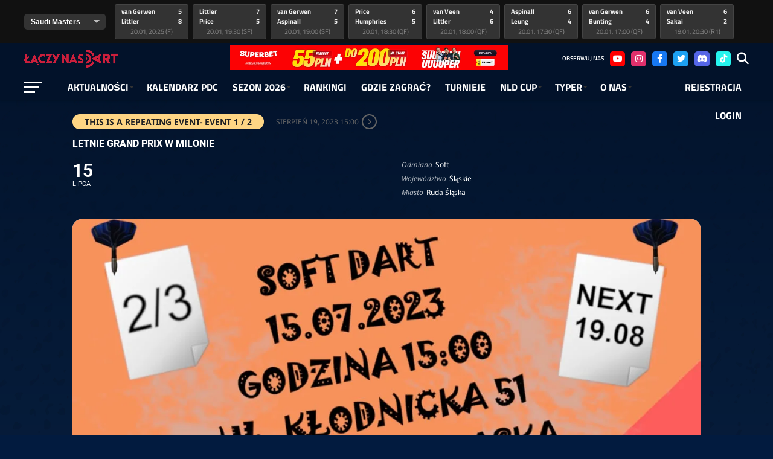

--- FILE ---
content_type: text/html; charset=UTF-8
request_url: https://laczynasdart.pl/turniej/letnie-grand-prix-w-milonie/
body_size: 23948
content:
 
<!DOCTYPE html><html lang="pl-PL"><head> <script>(function(w,d,s,l,i){w[l]=w[l]||[];w[l].push({'gtm.start':
new Date().getTime(),event:'gtm.js'});var f=d.getElementsByTagName(s)[0],
j=d.createElement(s),dl=l!='dataLayer'?'&l='+l:'';j.async=true;j.src=
'https://www.googletagmanager.com/gtm.js?id='+i+dl;f.parentNode.insertBefore(j,f);
})(window,document,'script','dataLayer','GTM-NH4R3HS2');</script> 
 <script async src="https://www.googletagmanager.com/gtag/js?id=G-2J95E2NNFQ"></script> <script>window.dataLayer = window.dataLayer || [];
  function gtag(){dataLayer.push(arguments);}
  gtag('js', new Date());

  gtag('config', 'G-2J95E2NNFQ');</script> <script async src="https://pagead2.googlesyndication.com/pagead/js/adsbygoogle.js?client=ca-pub-5571635449008342"
     crossorigin="anonymous"></script> <meta charset="UTF-8" ><meta name="viewport" id="viewport" content="width=device-width, initial-scale=1.0, maximum-scale=1.0, minimum-scale=1.0, user-scalable=no" /><link rel="pingback" href="https://laczynasdart.pl/xmlrpc.php" /><meta property="og:image" content="https://laczynasdart.pl/wp-content/uploads/2023/06/Turniej-Milon-Dart-Club-1000x600.jpg" /><meta name="twitter:image" content="https://laczynasdart.pl/wp-content/uploads/2023/06/Turniej-Milon-Dart-Club-1000x600.jpg" /><meta property="og:type" content="article" /><meta property="og:description" content="" /><meta name="twitter:card" content="summary_large_image"><meta name="twitter:url" content="https://laczynasdart.pl/turniej/letnie-grand-prix-w-milonie/"><meta name="twitter:title" content="Letnie Grand Prix w Milonie"><meta name="twitter:description" content=""><meta name='robots' content='index, follow, max-image-preview:large, max-snippet:-1, max-video-preview:-1' /><title>Letnie Grand Prix w Milonie - Łączy Nas Dart</title><link rel="canonical" href="https://laczynasdart.pl/turniej/letnie-grand-prix-w-milonie/" /><meta property="og:locale" content="pl_PL" /><meta property="og:type" content="article" /><meta property="og:title" content="Letnie Grand Prix w Milonie" /><meta property="og:description" content="Wpisowe 30 zł. Kontakt do Organizatora &#8211; 501288330&nbsp;(Ryszard) lub 501987552 (Mariusz)" /><meta property="og:url" content="https://laczynasdart.pl/turniej/letnie-grand-prix-w-milonie/" /><meta property="og:site_name" content="Łączy Nas Dart" /><meta property="article:publisher" content="https://www.facebook.com/laczynasdart" /><meta property="article:modified_time" content="2023-07-13T10:54:04+00:00" /><meta property="og:image" content="https://laczynasdart.pl/wp-content/uploads/2023/06/Turniej-Milon-Dart-Club.jpg" /><meta property="og:image:width" content="1184" /><meta property="og:image:height" content="1600" /><meta property="og:image:type" content="image/jpeg" /><meta name="twitter:card" content="summary_large_image" /><meta name="twitter:site" content="@laczynasdart" /> <script type="application/ld+json" class="yoast-schema-graph">{"@context":"https://schema.org","@graph":[{"@type":"WebPage","@id":"https://laczynasdart.pl/turniej/letnie-grand-prix-w-milonie/","url":"https://laczynasdart.pl/turniej/letnie-grand-prix-w-milonie/","name":"Letnie Grand Prix w Milonie - Łączy Nas Dart","isPartOf":{"@id":"https://laczynasdart.pl/#website"},"primaryImageOfPage":{"@id":"https://laczynasdart.pl/turniej/letnie-grand-prix-w-milonie/#primaryimage"},"image":{"@id":"https://laczynasdart.pl/turniej/letnie-grand-prix-w-milonie/#primaryimage"},"thumbnailUrl":"https://laczynasdart.pl/wp-content/uploads/2023/06/Turniej-Milon-Dart-Club.jpg","datePublished":"2023-06-29T09:31:46+00:00","dateModified":"2023-07-13T10:54:04+00:00","breadcrumb":{"@id":"https://laczynasdart.pl/turniej/letnie-grand-prix-w-milonie/#breadcrumb"},"inLanguage":"pl-PL","potentialAction":[{"@type":"ReadAction","target":["https://laczynasdart.pl/turniej/letnie-grand-prix-w-milonie/"]}]},{"@type":"ImageObject","inLanguage":"pl-PL","@id":"https://laczynasdart.pl/turniej/letnie-grand-prix-w-milonie/#primaryimage","url":"https://laczynasdart.pl/wp-content/uploads/2023/06/Turniej-Milon-Dart-Club.jpg","contentUrl":"https://laczynasdart.pl/wp-content/uploads/2023/06/Turniej-Milon-Dart-Club.jpg","width":1184,"height":1600},{"@type":"BreadcrumbList","@id":"https://laczynasdart.pl/turniej/letnie-grand-prix-w-milonie/#breadcrumb","itemListElement":[{"@type":"ListItem","position":1,"name":"Strona główna","item":"https://laczynasdart.pl/"},{"@type":"ListItem","position":2,"name":"Events","item":"https://laczynasdart.pl/turniej/"},{"@type":"ListItem","position":3,"name":"Letnie Grand Prix w Milonie"}]},{"@type":"WebSite","@id":"https://laczynasdart.pl/#website","url":"https://laczynasdart.pl/","name":"Łączy Nas Dart","description":"Wszystko o darcie w jednym miejscu","publisher":{"@id":"https://laczynasdart.pl/#organization"},"alternateName":"ŁND","potentialAction":[{"@type":"SearchAction","target":{"@type":"EntryPoint","urlTemplate":"https://laczynasdart.pl/?s={search_term_string}"},"query-input":{"@type":"PropertyValueSpecification","valueRequired":true,"valueName":"search_term_string"}}],"inLanguage":"pl-PL"},{"@type":"Organization","@id":"https://laczynasdart.pl/#organization","name":"Łączy Nas Dart","alternateName":"ŁND","url":"https://laczynasdart.pl/","logo":{"@type":"ImageObject","inLanguage":"pl-PL","@id":"https://laczynasdart.pl/#/schema/logo/image/","url":"https://laczynasdart.pl/wp-content/uploads/2023/07/cropped-favicona4.png","contentUrl":"https://laczynasdart.pl/wp-content/uploads/2023/07/cropped-favicona4.png","width":512,"height":512,"caption":"Łączy Nas Dart"},"image":{"@id":"https://laczynasdart.pl/#/schema/logo/image/"},"sameAs":["https://www.facebook.com/laczynasdart","https://x.com/laczynasdart","https://www.instagram.com/laczynasdart/","https://www.tiktok.com/@laczynasdart","https://www.youtube.com/@LaczyNasDart"],"description":"Łączy Nas Dart to największy portal darterski w Polsce. Newsy, transmisje, wywiady, felietony - wszystko o darcie w jednym miejscu!","email":"kontakt@laczynasdart.pl","telephone":"501162400"}]}</script> <link rel='dns-prefetch' href='//fonts.googleapis.com' /><link rel="alternate" type="application/rss+xml" title="Łączy Nas Dart &raquo; Kanał z wpisami" href="https://laczynasdart.pl/feed/" /><link rel="alternate" type="application/rss+xml" title="Łączy Nas Dart &raquo; Kanał z komentarzami" href="https://laczynasdart.pl/comments/feed/" /><link rel="alternate" type="application/rss+xml" title="Łączy Nas Dart &raquo; Letnie Grand Prix w Milonie Kanał z komentarzami" href="https://laczynasdart.pl/turniej/letnie-grand-prix-w-milonie/feed/" /><link rel="alternate" title="oEmbed (JSON)" type="application/json+oembed" href="https://laczynasdart.pl/wp-json/oembed/1.0/embed?url=https%3A%2F%2Flaczynasdart.pl%2Fturniej%2Fletnie-grand-prix-w-milonie%2F" /><link rel="alternate" title="oEmbed (XML)" type="text/xml+oembed" href="https://laczynasdart.pl/wp-json/oembed/1.0/embed?url=https%3A%2F%2Flaczynasdart.pl%2Fturniej%2Fletnie-grand-prix-w-milonie%2F&#038;format=xml" /><link data-optimized="2" rel="stylesheet" href="https://laczynasdart.pl/wp-content/litespeed/css/f65f12544beb10e0e685160f639fb8d0.css?ver=269b0" /><style type="text/css"></style><script type="text/javascript" src="https://laczynasdart.pl/wp-includes/js/jquery/jquery.min.js?ver=3.7.1" id="jquery-core-js"></script> <link rel="https://api.w.org/" href="https://laczynasdart.pl/wp-json/" /><link rel="alternate" title="JSON" type="application/json" href="https://laczynasdart.pl/wp-json/wp/v2/ajde_events/4830" /><link rel="EditURI" type="application/rsd+xml" title="RSD" href="https://laczynasdart.pl/xmlrpc.php?rsd" /><meta name="generator" content="WordPress 6.9" /><meta name="generator" content="SportsPress 2.7.26" /><meta name="generator" content="SportsPress Pro 2.7.26" /><link rel='shortlink' href='https://laczynasdart.pl/?p=4830' /><meta name="robots" content="all"/><meta property="description" content="Wpisowe 30 zł.Kontakt do Organizatora - 501288330&nbsp;(Ryszard) lub 501987552" /><meta property="og:type" content="event" /><meta property="og:title" content="Letnie Grand Prix w Milonie" /><meta property="og:url" content="https://laczynasdart.pl/turniej/letnie-grand-prix-w-milonie/" /><meta property="og:description" content="Wpisowe 30 zł.Kontakt do Organizatora - 501288330&nbsp;(Ryszard) lub 501987552" /><meta property="og:image" content="https://laczynasdart.pl/wp-content/uploads/2023/06/Turniej-Milon-Dart-Club.jpg" /><meta property="og:image:width" content="1184" /><meta property="og:image:height" content="1600" /><meta name="twitter:card" content="summary_large_image"><meta name="twitter:title" content="Letnie Grand Prix w Milonie"><meta name="twitter:description" content="Wpisowe 30 zł.Kontakt do Organizatora - 501288330&nbsp;(Ryszard) lub 501987552"><meta name="twitter:image" content="https://laczynasdart.pl/wp-content/uploads/2023/06/Turniej-Milon-Dart-Club.jpg"><link rel="icon" href="https://laczynasdart.pl/wp-content/uploads/2023/07/cropped-favicona4-32x32.png" sizes="32x32" /><link rel="icon" href="https://laczynasdart.pl/wp-content/uploads/2023/07/cropped-favicona4-192x192.png" sizes="192x192" /><link rel="apple-touch-icon" href="https://laczynasdart.pl/wp-content/uploads/2023/07/cropped-favicona4-180x180.png" /><meta name="msapplication-TileImage" content="https://laczynasdart.pl/wp-content/uploads/2023/07/cropped-favicona4-270x270.png" /></head><body class="wp-singular ajde_events-template-default single single-ajde_events postid-4830 wp-embed-responsive wp-theme-the-league wp-child-theme-the-league-child">
<noscript><iframe src="https://www.googletagmanager.com/ns.html?id=GTM-NH4R3HS2"
height="0" width="0" style="display:none;visibility:hidden"></iframe></noscript><div id="mvp-fly-wrap"><div id="mvp-fly-menu-top" class="left relative"><div class="mvp-fly-top-out left relative"><div class="mvp-fly-top-in"><div id="mvp-fly-logo" class="left relative">
<a href="https://laczynasdart.pl/"><img src="https://laczynasdart.pl/wp-content/uploads/2022/11/logo-dart221.png" alt="Łączy Nas Dart" data-rjs="2" /></a></div></div><div class="mvp-fly-but-wrap mvp-fly-but-menu mvp-fly-but-click">
<span></span>
<span></span>
<span></span>
<span></span></div></div></div><div id="mvp-fly-menu-wrap"><nav class="mvp-fly-nav-menu left relative"><div class="menu-glowne-menu-container"><ul id="menu-glowne-menu" class="menu"><li id="menu-item-3136" class="menu-item menu-item-type-custom menu-item-object-custom menu-item-has-children menu-item-3136"><a href="#">Aktualności</a><ul class="sub-menu"><li id="menu-item-3140" class="menu-item menu-item-type-custom menu-item-object-custom menu-item-3140"><a href="/kategoria/aktualnosci">Newsy</a></li><li id="menu-item-4679" class="menu-item menu-item-type-taxonomy menu-item-object-category menu-item-4679"><a href="https://laczynasdart.pl/kategoria/pdc/">PDC</a></li><li id="menu-item-4129" class="menu-item menu-item-type-taxonomy menu-item-object-category menu-item-4129"><a href="https://laczynasdart.pl/kategoria/polski-dart/">Polski dart</a></li><li id="menu-item-34538" class="menu-item menu-item-type-custom menu-item-object-custom menu-item-34538"><a href="https://laczynasdart.pl/transmisje/">Transmisje</a></li><li id="menu-item-4131" class="menu-item menu-item-type-taxonomy menu-item-object-category menu-item-4131"><a href="https://laczynasdart.pl/kategoria/felietony/">Felietony</a></li><li id="menu-item-4130" class="menu-item menu-item-type-taxonomy menu-item-object-category menu-item-4130"><a href="https://laczynasdart.pl/kategoria/wywiady/">Wywiady</a></li><li id="menu-item-4133" class="menu-item menu-item-type-taxonomy menu-item-object-category menu-item-4133"><a href="https://laczynasdart.pl/kategoria/sponsorowane/">Sponsorowane</a></li><li id="menu-item-12664" class="menu-item menu-item-type-taxonomy menu-item-object-category menu-item-has-children menu-item-12664"><a href="https://laczynasdart.pl/kategoria/nasze-cykle/">Nasze cykle</a><ul class="sub-menu"><li id="menu-item-12665" class="menu-item menu-item-type-taxonomy menu-item-object-category menu-item-12665"><a href="https://laczynasdart.pl/kategoria/nasze-cykle/dart/">D&#8217;ART</a></li><li id="menu-item-12666" class="menu-item menu-item-type-taxonomy menu-item-object-category menu-item-12666"><a href="https://laczynasdart.pl/kategoria/nasze-cykle/ogniem-i-grotem/">Ogniem i grotem</a></li><li id="menu-item-12668" class="menu-item menu-item-type-taxonomy menu-item-object-category menu-item-12668"><a href="https://laczynasdart.pl/kategoria/nasze-cykle/podrecznik/">Podręcznik</a></li><li id="menu-item-12667" class="menu-item menu-item-type-taxonomy menu-item-object-category menu-item-12667"><a href="https://laczynasdart.pl/kategoria/nasze-cykle/profit-darterski/">Profit Darterski</a></li></ul></li><li id="menu-item-4683" class="menu-item menu-item-type-taxonomy menu-item-object-category menu-item-4683"><a href="https://laczynasdart.pl/kategoria/inne/">Inne</a></li></ul></li><li id="menu-item-32842" class="menu-item menu-item-type-post_type menu-item-object-post menu-item-32842"><a href="https://laczynasdart.pl/kalendarz-pdc/">Kalendarz PDC</a></li><li id="menu-item-91316" class="menu-item menu-item-type-custom menu-item-object-custom menu-item-has-children menu-item-91316"><a href="#">SEZON 2026</a><ul class="sub-menu"><li id="menu-item-91317" class="menu-item menu-item-type-custom menu-item-object-custom menu-item-has-children menu-item-91317"><a href="#">GŁÓWNY TOUR PDC</a><ul class="sub-menu"><li id="menu-item-91319" class="menu-item menu-item-type-custom menu-item-object-custom menu-item-91319"><a href="https://laczynasdart.pl/majory-pdc-2026/">Majory PDC 2026</a></li><li id="menu-item-91320" class="menu-item menu-item-type-custom menu-item-object-custom menu-item-91320"><a href="https://laczynasdart.pl/european-tour-2026/">European Tour 2026</a></li><li id="menu-item-91321" class="menu-item menu-item-type-custom menu-item-object-custom menu-item-91321"><a href="https://laczynasdart.pl/players-championship-2026/">Players Championship 2026</a></li><li id="menu-item-91322" class="menu-item menu-item-type-custom menu-item-object-custom menu-item-91322"><a href="https://laczynasdart.pl/pdc-world-series-of-darts-2026/">World Series of Darts 2026</a></li></ul></li><li id="menu-item-91318" class="menu-item menu-item-type-custom menu-item-object-custom menu-item-has-children menu-item-91318"><a href="#">CYKLE POBOCZNE PDC</a><ul class="sub-menu"><li id="menu-item-91323" class="menu-item menu-item-type-custom menu-item-object-custom menu-item-91323"><a href="https://laczynasdart.pl/challenge-tour-2026/">Challenge Tour 2026</a></li><li id="menu-item-91324" class="menu-item menu-item-type-custom menu-item-object-custom menu-item-91324"><a href="https://laczynasdart.pl/development-tour-2026/">Development Tour 2026</a></li><li id="menu-item-91325" class="menu-item menu-item-type-custom menu-item-object-custom menu-item-91325"><a href="https://laczynasdart.pl/womens-series-2026/">Women&#8217;s Series 2026</a></li></ul></li><li id="menu-item-91643" class="menu-item menu-item-type-custom menu-item-object-custom menu-item-has-children menu-item-91643"><a href="#">Cykle regionalne PDC</a><ul class="sub-menu"><li id="menu-item-91716" class="menu-item menu-item-type-custom menu-item-object-custom menu-item-91716"><a href="https://laczynasdart.pl/asian-tour-2026/">Asian Tour 2026</a></li><li id="menu-item-91945" class="menu-item menu-item-type-custom menu-item-object-custom menu-item-91945"><a href="https://laczynasdart.pl/pdc-nordic-baltic-2026/">Nordic &#038; Baltic 2026</a></li><li id="menu-item-91719" class="menu-item menu-item-type-custom menu-item-object-custom menu-item-91719"><a href="https://laczynasdart.pl/dpnz-protour-2026">DPNZ Pro Tour 2026</a></li><li id="menu-item-91899" class="menu-item menu-item-type-custom menu-item-object-custom menu-item-91899"><a href="https://laczynasdart.pl/pdc-europe-next-gen-2026/">Next Gen 2026</a></li></ul></li><li id="menu-item-91720" class="menu-item menu-item-type-custom menu-item-object-custom menu-item-has-children menu-item-91720"><a href="#">Informacje</a><ul class="sub-menu"><li id="menu-item-91721" class="menu-item menu-item-type-custom menu-item-object-custom menu-item-91721"><a href="https://laczynasdart.pl/mamy-komplet-lista-128-posiadaczy-kart-pdc-na-sezon-2026/">Posiadacze kart</a></li></ul></li></ul></li><li id="menu-item-32856" class="menu-item menu-item-type-post_type menu-item-object-post menu-item-32856"><a href="https://laczynasdart.pl/rankingi-pdc/">RANKINGI</a></li><li id="menu-item-639" class="menu-item menu-item-type-post_type menu-item-object-page menu-item-639"><a href="https://laczynasdart.pl/gdzie-zagrac/">GDZIE ZAGRAĆ?</a></li><li id="menu-item-953" class="menu-item menu-item-type-custom menu-item-object-custom menu-item-953"><a href="/turnieje">Turnieje</a></li><li id="menu-item-791" class="menu-item menu-item-type-post_type menu-item-object-page menu-item-has-children menu-item-791"><a href="https://laczynasdart.pl/o-rozgrywkach/">NLD Cup</a><ul class="sub-menu"><li id="menu-item-3610" class="menu-item menu-item-type-custom menu-item-object-custom menu-item-has-children menu-item-3610"><a href="#">Wyniki</a><ul class="sub-menu"><li id="menu-item-56928" class="menu-item menu-item-type-custom menu-item-object-custom menu-item-has-children menu-item-56928"><a href="#">Edycje 1-10</a><ul class="sub-menu"><li id="menu-item-1013" class="menu-item menu-item-type-post_type menu-item-object-page menu-item-1013"><a href="https://laczynasdart.pl/wyniki-nld-cup/edycja-1/">Edycja I</a></li><li id="menu-item-1957" class="menu-item menu-item-type-post_type menu-item-object-page menu-item-1957"><a href="https://laczynasdart.pl/wyniki-nld-cup/edycja-2/">Edycja II</a></li><li id="menu-item-2066" class="menu-item menu-item-type-post_type menu-item-object-page menu-item-2066"><a href="https://laczynasdart.pl/wyniki-nld-cup/edycja-3/">Edycja III</a></li><li id="menu-item-2129" class="menu-item menu-item-type-post_type menu-item-object-page menu-item-2129"><a href="https://laczynasdart.pl/wyniki-nld-cup/edycja-iv/">Edycja IV</a></li><li id="menu-item-2130" class="menu-item menu-item-type-post_type menu-item-object-page menu-item-2130"><a href="https://laczynasdart.pl/wyniki-nld-cup/edycja-v/">Edycja V</a></li><li id="menu-item-2223" class="menu-item menu-item-type-post_type menu-item-object-page menu-item-2223"><a href="https://laczynasdart.pl/wyniki-nld-cup/edycja-vi/">Edycja VI</a></li><li id="menu-item-2463" class="menu-item menu-item-type-post_type menu-item-object-page menu-item-2463"><a href="https://laczynasdart.pl/wyniki-nld-cup/edycja-vii/">Edycja VII</a></li><li id="menu-item-2477" class="menu-item menu-item-type-post_type menu-item-object-page menu-item-2477"><a href="https://laczynasdart.pl/wyniki-nld-cup/edycja-viii/">Edycja VIII</a></li><li id="menu-item-2478" class="menu-item menu-item-type-post_type menu-item-object-page menu-item-2478"><a href="https://laczynasdart.pl/wyniki-nld-cup/edycja-ix/">Edycja IX</a></li><li id="menu-item-2479" class="menu-item menu-item-type-post_type menu-item-object-page menu-item-2479"><a href="https://laczynasdart.pl/wyniki-nld-cup/edycja-x/">Edycja X</a></li></ul></li><li id="menu-item-56929" class="menu-item menu-item-type-custom menu-item-object-custom menu-item-has-children menu-item-56929"><a href="#">Edycje 11-20</a><ul class="sub-menu"><li id="menu-item-2480" class="menu-item menu-item-type-post_type menu-item-object-page menu-item-2480"><a href="https://laczynasdart.pl/wyniki-nld-cup/edycja-xi/">Edycja XI</a></li><li id="menu-item-3360" class="menu-item menu-item-type-post_type menu-item-object-page menu-item-3360"><a href="https://laczynasdart.pl/wyniki-nld-cup/edycja-xii/">Edycja XII</a></li><li id="menu-item-3361" class="menu-item menu-item-type-post_type menu-item-object-page menu-item-3361"><a href="https://laczynasdart.pl/wyniki-nld-cup/edycja-xiii/">Edycja XIII</a></li><li id="menu-item-7149" class="menu-item menu-item-type-post_type menu-item-object-page menu-item-7149"><a href="https://laczynasdart.pl/wyniki-nld-cup/edycja-xiv/">Edycja XIV</a></li><li id="menu-item-9041" class="menu-item menu-item-type-post_type menu-item-object-page menu-item-9041"><a href="https://laczynasdart.pl/wyniki-nld-cup/edycja-xv/">Edycja XV</a></li><li id="menu-item-14001" class="menu-item menu-item-type-post_type menu-item-object-page menu-item-14001"><a href="https://laczynasdart.pl/wyniki-nld-cup/edycja-xvi/">Edycja XVI</a></li><li id="menu-item-25175" class="menu-item menu-item-type-post_type menu-item-object-page menu-item-25175"><a href="https://laczynasdart.pl/wyniki-nld-cup/edycja-xvii/">Edycja XVII</a></li><li id="menu-item-30162" class="menu-item menu-item-type-post_type menu-item-object-page menu-item-30162"><a href="https://laczynasdart.pl/wyniki-nld-cup/edycja-xviii/">Edycja XVIII</a></li><li id="menu-item-39265" class="menu-item menu-item-type-post_type menu-item-object-page menu-item-39265"><a href="https://laczynasdart.pl/wyniki-nld-cup/edycja-xix/">Edycja XIX</a></li></ul></li></ul></li><li id="menu-item-782" class="menu-item menu-item-type-post_type menu-item-object-page menu-item-782"><a href="https://laczynasdart.pl/o-rozgrywkach/">O rozgrywkach</a></li><li id="menu-item-1233" class="menu-item menu-item-type-custom menu-item-object-custom menu-item-1233"><a href="https://laczynasdart.pl/nld-cup-ranking/">Ranking</a></li><li id="menu-item-812" class="menu-item menu-item-type-post_type menu-item-object-page menu-item-812"><a href="https://laczynasdart.pl/zawodnicy-nld/">Zawodnicy</a></li><li id="menu-item-2706" class="menu-item menu-item-type-post_type menu-item-object-page menu-item-2706"><a href="https://laczynasdart.pl/regulamin-nld/">Regulamin</a></li><li id="menu-item-958" class="menu-item menu-item-type-post_type menu-item-object-page menu-item-958"><a href="https://laczynasdart.pl/jak-dolaczyc/">Jak dołączyć?</a></li></ul></li><li id="menu-item-1226" class="menu-item menu-item-type-custom menu-item-object-custom menu-item-has-children menu-item-1226"><a href="#">Typer</a><ul class="sub-menu"><li id="menu-item-1227" class="menu-item menu-item-type-custom menu-item-object-custom menu-item-1227"><a href="/liga-typerow/">Rozgrywki</a></li><li id="menu-item-734" class="menu-item menu-item-type-post_type menu-item-object-page menu-item-734"><a href="https://laczynasdart.pl/liga-typerow/ranking/">Ranking</a></li><li id="menu-item-2792" class="menu-item menu-item-type-post_type menu-item-object-page menu-item-2792"><a href="https://laczynasdart.pl/liga-typerow/statystyki/">Statystyki</a></li><li id="menu-item-735" class="menu-item menu-item-type-post_type menu-item-object-page menu-item-735"><a href="https://laczynasdart.pl/liga-typerow/regulamin/">Regulamin</a></li><li id="menu-item-732" class="menu-item menu-item-type-post_type menu-item-object-page menu-item-732"><a href="https://laczynasdart.pl/liga-typerow/historia/">Historia</a></li></ul></li><li id="menu-item-4500" class="menu-item menu-item-type-custom menu-item-object-custom menu-item-has-children menu-item-4500"><a href="#">O NAS</a><ul class="sub-menu"><li id="menu-item-4138" class="menu-item menu-item-type-post_type menu-item-object-page menu-item-4138"><a href="https://laczynasdart.pl/redakcja/">Redakcja</a></li><li id="menu-item-743" class="menu-item menu-item-type-post_type menu-item-object-page menu-item-743"><a href="https://laczynasdart.pl/sponsorzy/">Sponsorzy</a></li><li id="menu-item-742" class="menu-item menu-item-type-post_type menu-item-object-page menu-item-742"><a href="https://laczynasdart.pl/wsparcie/">Wsparcie</a></li><li id="menu-item-741" class="menu-item menu-item-type-post_type menu-item-object-page menu-item-741"><a href="https://laczynasdart.pl/kontakt/">Kontakt</a></li><li id="menu-item-638" class="menu-item menu-item-type-post_type menu-item-object-page menu-item-638"><a href="https://laczynasdart.pl/faq/">FAQ</a></li></ul></li><li id="menu-item-296" class="menu-item menu-item-type-post_type menu-item-object-page menu-item-296"><a href="https://laczynasdart.pl/rejestracja/">Rejestracja</a></li><li id="menu-item-297" class="menu-item menu-item-type-post_type menu-item-object-page menu-item-297"><a href="https://laczynasdart.pl/login/">Login</a></li></ul></div></nav></div><div id="mvp-fly-soc-wrap">
<span class="mvp-nav-soc-head">Obserwuj nas</span><div class="mvp-fly-soc-list left relative">
<a href="https://www.youtube.com/@LaczyNasDart?sub_confirmation=1" target="_blank"><span class="mvp-nav-soc-but fa fa-youtube"></span></a>
<a href="https://www.instagram.com/laczynasdart/" target="_blank"><span class="mvp-nav-soc-but fa fa-instagram"></span></a>
<a href="https://www.facebook.com/laczynasdart" target="_blank"><span class="mvp-nav-soc-but fa fa-facebook fa-2"></span></a>
<a href="https://twitter.com/LaczyNasDart" target="_blank"><span class="mvp-nav-soc-but fa fa-twitter fa-2"></span></a>
<a href="https://discord.gg/SGS8Q8VNGX" target="_blank"><span class="mvp-nav-soc-but fa fa-discord"></span></a>
<a href="https://www.tiktok.com/@LaczyNasDart" target="_blank"><span class="mvp-nav-soc-but fa fa-tiktok"></span></a></div></div></div><div id="mvp-site" class="left relative"><div id="mvp-search-wrap"><div id="mvp-search-box"><form method="get" id="searchform" action="https://laczynasdart.pl/">
<input type="text" name="s" id="s" value="Wyszukaj" onfocus='if (this.value == "Wyszukaj") { this.value = ""; }' onblur='if (this.value == "") { this.value = "Wyszukaj"; }' />
<input type="hidden" id="searchsubmit" value="Search" /></form></div><div class="mvp-search-but-wrap mvp-search-click">
<span></span>
<span></span></div></div><header id="mvp-top-head-wrap"><div id="mvp-score-wrap" class="left relative"><div class="mvp-main-box-cont"><div id="mvp-score-cont" class="left relative"><div class="mvp-score-out relative"><div class="tabber-container"><div id="mvp-score-menu-wrap" class="left relative"><div class="mvp-score-nav-menu">
<select class="mvp-score-tabs"><option value="#mvp-score-tab1">Saudi Masters</option>																																																																															</select></div></div><div class="mvp-score-in"><div id="mvp-score-main" class="left relative"><div id="mvp-score-tab1" class="carousel es-carousel es-carousel-wrapper tabber-content"><div class="mvp-score-item"><ul class="mvp-score-list slides left relative"><li>
<a href="https://laczynasdart.pl/scoreboard/364/" rel="bookmark"><div class="mvp-score-teams left relative"><div class="mvp-score-teams-left left relative"><p>van Gerwen<br>
Littler</p></div><div class="mvp-score-teams-right relative"><p> 5<br>
8</p></div></div><div class="mvp-score-status relative"><p>20.01, 20:25 (F)</p></div>
</a></li><li>
<a href="https://laczynasdart.pl/scoreboard/363/" rel="bookmark"><div class="mvp-score-teams left relative"><div class="mvp-score-teams-left left relative"><p>Littler<br>
Price</p></div><div class="mvp-score-teams-right relative"><p> 7<br>
5</p></div></div><div class="mvp-score-status relative"><p>20.01, 19:30 (SF)</p></div>
</a></li><li>
<a href="https://laczynasdart.pl/scoreboard/362/" rel="bookmark"><div class="mvp-score-teams left relative"><div class="mvp-score-teams-left left relative"><p>van Gerwen<br>
Aspinall</p></div><div class="mvp-score-teams-right relative"><p> 7<br>
5</p></div></div><div class="mvp-score-status relative"><p>20.01, 19:00 (SF)</p></div>
</a></li><li>
<a href="https://laczynasdart.pl/scoreboard/361/" rel="bookmark"><div class="mvp-score-teams left relative"><div class="mvp-score-teams-left left relative"><p>Price<br>
Humphries</p></div><div class="mvp-score-teams-right relative"><p> 6<br>
5</p></div></div><div class="mvp-score-status relative"><p>20.01, 18:30 (QF)</p></div>
</a></li><li>
<a href="https://laczynasdart.pl/scoreboard/360/" rel="bookmark"><div class="mvp-score-teams left relative"><div class="mvp-score-teams-left left relative"><p>van Veen<br>
Littler</p></div><div class="mvp-score-teams-right relative"><p> 4<br>
6</p></div></div><div class="mvp-score-status relative"><p>20.01, 18:00 (QF)</p></div>
</a></li><li>
<a href="https://laczynasdart.pl/scoreboard/359/" rel="bookmark"><div class="mvp-score-teams left relative"><div class="mvp-score-teams-left left relative"><p>Aspinall<br>
Leung</p></div><div class="mvp-score-teams-right relative"><p> 6<br>
4</p></div></div><div class="mvp-score-status relative"><p>20.01, 17:30 (QF)</p></div>
</a></li><li>
<a href="https://laczynasdart.pl/scoreboard/358/" rel="bookmark"><div class="mvp-score-teams left relative"><div class="mvp-score-teams-left left relative"><p>van Gerwen<br>
Bunting</p></div><div class="mvp-score-teams-right relative"><p> 6<br>
4</p></div></div><div class="mvp-score-status relative"><p>20.01, 17:00 (QF)</p></div>
</a></li><li>
<a href="https://laczynasdart.pl/scoreboard/357/" rel="bookmark"><div class="mvp-score-teams left relative"><div class="mvp-score-teams-left left relative"><p>van Veen<br>
Sakai</p></div><div class="mvp-score-teams-right relative"><p> 6<br>
2</p></div></div><div class="mvp-score-status relative"><p>19.01, 20:30 (R1)</p></div>
</a></li><li>
<a href="https://laczynasdart.pl/scoreboard/356/" rel="bookmark"><div class="mvp-score-teams left relative"><div class="mvp-score-teams-left left relative"><p>Humphries<br>
Azemoto</p></div><div class="mvp-score-teams-right relative"><p> 6<br>
2</p></div></div><div class="mvp-score-status relative"><p>19.01, 20:00 (R1)</p></div>
</a></li><li>
<a href="https://laczynasdart.pl/scoreboard/355/" rel="bookmark"><div class="mvp-score-teams left relative"><div class="mvp-score-teams-left left relative"><p>Price<br>
Toylo</p></div><div class="mvp-score-teams-right relative"><p> 6<br>
0</p></div></div><div class="mvp-score-status relative"><p>19.01, 19:30 (R1)</p></div>
</a></li><li>
<a href="https://laczynasdart.pl/scoreboard/354/" rel="bookmark"><div class="mvp-score-teams left relative"><div class="mvp-score-teams-left left relative"><p>Littler<br>
Lim</p></div><div class="mvp-score-teams-right relative"><p> 6<br>
1</p></div></div><div class="mvp-score-status relative"><p>19.01, 19:00 (R1)</p></div>
</a></li><li>
<a href="https://laczynasdart.pl/scoreboard/353/" rel="bookmark"><div class="mvp-score-teams left relative"><div class="mvp-score-teams-left left relative"><p>van Gerwen<br>
Kumar</p></div><div class="mvp-score-teams-right relative"><p> 6<br>
1</p></div></div><div class="mvp-score-status relative"><p>19.01, 18:30 (R1)</p></div>
</a></li><li>
<a href="https://laczynasdart.pl/scoreboard/352/" rel="bookmark"><div class="mvp-score-teams left relative"><div class="mvp-score-teams-left left relative"><p>Aspinall<br>
Ilagan</p></div><div class="mvp-score-teams-right relative"><p> 6<br>
1</p></div></div><div class="mvp-score-status relative"><p>19.01, 18:00 (R1)</p></div>
</a></li><li>
<a href="https://laczynasdart.pl/scoreboard/351/" rel="bookmark"><div class="mvp-score-teams left relative"><div class="mvp-score-teams-left left relative"><p>Bunting<br>
Goto</p></div><div class="mvp-score-teams-right relative"><p> 6<br>
1</p></div></div><div class="mvp-score-status relative"><p>19.01, 17:30 (R1)</p></div>
</a></li><li>
<a href="https://laczynasdart.pl/scoreboard/350/" rel="bookmark"><div class="mvp-score-teams left relative"><div class="mvp-score-teams-left left relative"><p>Noppert<br>
Leung</p></div><div class="mvp-score-teams-right relative"><p> 3<br>
6</p></div></div><div class="mvp-score-status relative"><p>19.01, 17:00 (R1)</p></div>
</a></li></ul></div></div></div></div></div></div></div></div></div><nav id="mvp-main-nav-wrap"><div id="mvp-top-nav-wrap" class="left relative"><div class="mvp-main-box-cont"><div id="mvp-top-nav-cont" class="left relative"><div class="mvp-top-nav-right-out relative"><div class="mvp-top-nav-right-in"><div id="mvp-top-nav-left" class="left relative"><div class="mvp-top-nav-left-out relative"><div class="mvp-top-nav-menu-but left relative"><div class="mvp-fly-but-wrap mvp-fly-but-click left relative">
<span></span>
<span></span>
<span></span>
<span></span></div></div><div class="mvp-top-nav-left-in"><div id="mvp-top-nav-logo" class="left relative" itemscope itemtype="http://schema.org/Organization">
<a itemprop="url" href="https://laczynasdart.pl/">
<img itemprop="logo" src="https://laczynasdart.pl/wp-content/uploads/2022/11/logo-dart221.png" alt="Łączy Nas Dart" data-rjs="2" /><img data-lazyloaded="1" src="[data-uri]" class="second-logo" data-src="/wp-content/uploads/2022/12/logo-nocna-liga-darta.png" alt="Łączy Nas Dart" data-rjs="2" /><noscript><img class="second-logo" src="/wp-content/uploads/2022/12/logo-nocna-liga-darta.png" alt="Łączy Nas Dart" data-rjs="2" /></noscript>
</a><div class="elfsight-app-1412614f-0e47-4f50-a4d2-e172a306dcd5" data-elfsight-app-lazy></div><h2 class="mvp-logo-title">Łączy Nas Dart</h2></div></div></div></div></div><div class="mvp-top-nav-center">
<a target="_Blank" href="https://superbet.pl/lp/freebet55?bonus=LNDART"><img id="logo-duze" src="https://laczynasdart.pl/wp-content/uploads/2025/12/banerek.png.webp" width="460px"></a>
<a itemprop="url" href="https://laczynasdart.pl/"><img itemprop="logo" src="" /></a></div><div id="mvp-top-nav-right" class="right relative"><div id="mvp-top-nav-soc" class="left relative">
<span class="mvp-nav-soc-head">Obserwuj nas</span>
<a href="https://www.youtube.com/@LaczyNasDart?sub_confirmation=1" target="_blank"><span class="mvp-nav-soc-but fa fa-youtube"></span></a>
<a href="https://www.instagram.com/laczynasdart/" target="_blank"><span class="mvp-nav-soc-but fa fa-instagram"></span></a>
<a href="https://www.facebook.com/laczynasdart" target="_blank"><span class="mvp-nav-soc-but fa fa-facebook fa-2"></span></a>
<a href="https://twitter.com/LaczyNasDart" target="_blank"><span class="mvp-nav-soc-but fa fa-twitter fa-2"></span>  </a>
<a href="https://discord.gg/SGS8Q8VNGX" target="_blank"><span class="mvp-nav-soc-but fa fa-discord"></span></a>
<a href="https://www.tiktok.com/@LaczyNasDart" target="_blank"><span class="mvp-nav-soc-but fa fa-tiktok"></span></a></div>
<span class="mvp-nav-search-but fa fa-search fa-2 mvp-search-click"></span></div></div></div></div></div><div id="mvp-bot-nav-wrap" class="left relative"><div class="mvp-main-box-cont"><div id="mvp-bot-nav-cont" class="left"><div class="mvp-bot-nav-out"><div class="mvp-fly-but-wrap mvp-fly-but-click left relative">
<span></span>
<span></span>
<span></span>
<span></span></div><div class="mvp-bot-nav-in"><div id="mvp-nav-menu" class="left"><div class="menu-glowne-menu-container"><ul id="menu-glowne-menu-1" class="menu"><li class="menu-item menu-item-type-custom menu-item-object-custom menu-item-has-children menu-item-3136"><a href="#">Aktualności</a><ul class="sub-menu"><li class="menu-item menu-item-type-custom menu-item-object-custom menu-item-3140"><a href="/kategoria/aktualnosci">Newsy</a></li><li class="menu-item menu-item-type-taxonomy menu-item-object-category menu-item-4679"><a href="https://laczynasdart.pl/kategoria/pdc/">PDC</a></li><li class="menu-item menu-item-type-taxonomy menu-item-object-category menu-item-4129"><a href="https://laczynasdart.pl/kategoria/polski-dart/">Polski dart</a></li><li class="menu-item menu-item-type-custom menu-item-object-custom menu-item-34538"><a href="https://laczynasdart.pl/transmisje/">Transmisje</a></li><li class="menu-item menu-item-type-taxonomy menu-item-object-category menu-item-4131"><a href="https://laczynasdart.pl/kategoria/felietony/">Felietony</a></li><li class="menu-item menu-item-type-taxonomy menu-item-object-category menu-item-4130"><a href="https://laczynasdart.pl/kategoria/wywiady/">Wywiady</a></li><li class="menu-item menu-item-type-taxonomy menu-item-object-category menu-item-4133"><a href="https://laczynasdart.pl/kategoria/sponsorowane/">Sponsorowane</a></li><li class="menu-item menu-item-type-taxonomy menu-item-object-category menu-item-has-children menu-item-12664"><a href="https://laczynasdart.pl/kategoria/nasze-cykle/">Nasze cykle</a><ul class="sub-menu"><li class="menu-item menu-item-type-taxonomy menu-item-object-category menu-item-12665"><a href="https://laczynasdart.pl/kategoria/nasze-cykle/dart/">D&#8217;ART</a></li><li class="menu-item menu-item-type-taxonomy menu-item-object-category menu-item-12666"><a href="https://laczynasdart.pl/kategoria/nasze-cykle/ogniem-i-grotem/">Ogniem i grotem</a></li><li class="menu-item menu-item-type-taxonomy menu-item-object-category menu-item-12668"><a href="https://laczynasdart.pl/kategoria/nasze-cykle/podrecznik/">Podręcznik</a></li><li class="menu-item menu-item-type-taxonomy menu-item-object-category menu-item-12667"><a href="https://laczynasdart.pl/kategoria/nasze-cykle/profit-darterski/">Profit Darterski</a></li></ul></li><li class="menu-item menu-item-type-taxonomy menu-item-object-category menu-item-4683"><a href="https://laczynasdart.pl/kategoria/inne/">Inne</a></li></ul></li><li class="menu-item menu-item-type-post_type menu-item-object-post menu-item-32842"><a href="https://laczynasdart.pl/kalendarz-pdc/">Kalendarz PDC</a></li><li class="menu-item menu-item-type-custom menu-item-object-custom menu-item-has-children menu-item-91316"><a href="#">SEZON 2026</a><ul class="sub-menu"><li class="menu-item menu-item-type-custom menu-item-object-custom menu-item-has-children menu-item-91317"><a href="#">GŁÓWNY TOUR PDC</a><ul class="sub-menu"><li class="menu-item menu-item-type-custom menu-item-object-custom menu-item-91319"><a href="https://laczynasdart.pl/majory-pdc-2026/">Majory PDC 2026</a></li><li class="menu-item menu-item-type-custom menu-item-object-custom menu-item-91320"><a href="https://laczynasdart.pl/european-tour-2026/">European Tour 2026</a></li><li class="menu-item menu-item-type-custom menu-item-object-custom menu-item-91321"><a href="https://laczynasdart.pl/players-championship-2026/">Players Championship 2026</a></li><li class="menu-item menu-item-type-custom menu-item-object-custom menu-item-91322"><a href="https://laczynasdart.pl/pdc-world-series-of-darts-2026/">World Series of Darts 2026</a></li></ul></li><li class="menu-item menu-item-type-custom menu-item-object-custom menu-item-has-children menu-item-91318"><a href="#">CYKLE POBOCZNE PDC</a><ul class="sub-menu"><li class="menu-item menu-item-type-custom menu-item-object-custom menu-item-91323"><a href="https://laczynasdart.pl/challenge-tour-2026/">Challenge Tour 2026</a></li><li class="menu-item menu-item-type-custom menu-item-object-custom menu-item-91324"><a href="https://laczynasdart.pl/development-tour-2026/">Development Tour 2026</a></li><li class="menu-item menu-item-type-custom menu-item-object-custom menu-item-91325"><a href="https://laczynasdart.pl/womens-series-2026/">Women&#8217;s Series 2026</a></li></ul></li><li class="menu-item menu-item-type-custom menu-item-object-custom menu-item-has-children menu-item-91643"><a href="#">Cykle regionalne PDC</a><ul class="sub-menu"><li class="menu-item menu-item-type-custom menu-item-object-custom menu-item-91716"><a href="https://laczynasdart.pl/asian-tour-2026/">Asian Tour 2026</a></li><li class="menu-item menu-item-type-custom menu-item-object-custom menu-item-91945"><a href="https://laczynasdart.pl/pdc-nordic-baltic-2026/">Nordic &#038; Baltic 2026</a></li><li class="menu-item menu-item-type-custom menu-item-object-custom menu-item-91719"><a href="https://laczynasdart.pl/dpnz-protour-2026">DPNZ Pro Tour 2026</a></li><li class="menu-item menu-item-type-custom menu-item-object-custom menu-item-91899"><a href="https://laczynasdart.pl/pdc-europe-next-gen-2026/">Next Gen 2026</a></li></ul></li><li class="menu-item menu-item-type-custom menu-item-object-custom menu-item-has-children menu-item-91720"><a href="#">Informacje</a><ul class="sub-menu"><li class="menu-item menu-item-type-custom menu-item-object-custom menu-item-91721"><a href="https://laczynasdart.pl/mamy-komplet-lista-128-posiadaczy-kart-pdc-na-sezon-2026/">Posiadacze kart</a></li></ul></li></ul></li><li class="menu-item menu-item-type-post_type menu-item-object-post menu-item-32856"><a href="https://laczynasdart.pl/rankingi-pdc/">RANKINGI</a></li><li class="menu-item menu-item-type-post_type menu-item-object-page menu-item-639"><a href="https://laczynasdart.pl/gdzie-zagrac/">GDZIE ZAGRAĆ?</a></li><li class="menu-item menu-item-type-custom menu-item-object-custom menu-item-953"><a href="/turnieje">Turnieje</a></li><li class="menu-item menu-item-type-post_type menu-item-object-page menu-item-has-children menu-item-791"><a href="https://laczynasdart.pl/o-rozgrywkach/">NLD Cup</a><ul class="sub-menu"><li class="menu-item menu-item-type-custom menu-item-object-custom menu-item-has-children menu-item-3610"><a href="#">Wyniki</a><ul class="sub-menu"><li class="menu-item menu-item-type-custom menu-item-object-custom menu-item-has-children menu-item-56928"><a href="#">Edycje 1-10</a><ul class="sub-menu"><li class="menu-item menu-item-type-post_type menu-item-object-page menu-item-1013"><a href="https://laczynasdart.pl/wyniki-nld-cup/edycja-1/">Edycja I</a></li><li class="menu-item menu-item-type-post_type menu-item-object-page menu-item-1957"><a href="https://laczynasdart.pl/wyniki-nld-cup/edycja-2/">Edycja II</a></li><li class="menu-item menu-item-type-post_type menu-item-object-page menu-item-2066"><a href="https://laczynasdart.pl/wyniki-nld-cup/edycja-3/">Edycja III</a></li><li class="menu-item menu-item-type-post_type menu-item-object-page menu-item-2129"><a href="https://laczynasdart.pl/wyniki-nld-cup/edycja-iv/">Edycja IV</a></li><li class="menu-item menu-item-type-post_type menu-item-object-page menu-item-2130"><a href="https://laczynasdart.pl/wyniki-nld-cup/edycja-v/">Edycja V</a></li><li class="menu-item menu-item-type-post_type menu-item-object-page menu-item-2223"><a href="https://laczynasdart.pl/wyniki-nld-cup/edycja-vi/">Edycja VI</a></li><li class="menu-item menu-item-type-post_type menu-item-object-page menu-item-2463"><a href="https://laczynasdart.pl/wyniki-nld-cup/edycja-vii/">Edycja VII</a></li><li class="menu-item menu-item-type-post_type menu-item-object-page menu-item-2477"><a href="https://laczynasdart.pl/wyniki-nld-cup/edycja-viii/">Edycja VIII</a></li><li class="menu-item menu-item-type-post_type menu-item-object-page menu-item-2478"><a href="https://laczynasdart.pl/wyniki-nld-cup/edycja-ix/">Edycja IX</a></li><li class="menu-item menu-item-type-post_type menu-item-object-page menu-item-2479"><a href="https://laczynasdart.pl/wyniki-nld-cup/edycja-x/">Edycja X</a></li></ul></li><li class="menu-item menu-item-type-custom menu-item-object-custom menu-item-has-children menu-item-56929"><a href="#">Edycje 11-20</a><ul class="sub-menu"><li class="menu-item menu-item-type-post_type menu-item-object-page menu-item-2480"><a href="https://laczynasdart.pl/wyniki-nld-cup/edycja-xi/">Edycja XI</a></li><li class="menu-item menu-item-type-post_type menu-item-object-page menu-item-3360"><a href="https://laczynasdart.pl/wyniki-nld-cup/edycja-xii/">Edycja XII</a></li><li class="menu-item menu-item-type-post_type menu-item-object-page menu-item-3361"><a href="https://laczynasdart.pl/wyniki-nld-cup/edycja-xiii/">Edycja XIII</a></li><li class="menu-item menu-item-type-post_type menu-item-object-page menu-item-7149"><a href="https://laczynasdart.pl/wyniki-nld-cup/edycja-xiv/">Edycja XIV</a></li><li class="menu-item menu-item-type-post_type menu-item-object-page menu-item-9041"><a href="https://laczynasdart.pl/wyniki-nld-cup/edycja-xv/">Edycja XV</a></li><li class="menu-item menu-item-type-post_type menu-item-object-page menu-item-14001"><a href="https://laczynasdart.pl/wyniki-nld-cup/edycja-xvi/">Edycja XVI</a></li><li class="menu-item menu-item-type-post_type menu-item-object-page menu-item-25175"><a href="https://laczynasdart.pl/wyniki-nld-cup/edycja-xvii/">Edycja XVII</a></li><li class="menu-item menu-item-type-post_type menu-item-object-page menu-item-30162"><a href="https://laczynasdart.pl/wyniki-nld-cup/edycja-xviii/">Edycja XVIII</a></li><li class="menu-item menu-item-type-post_type menu-item-object-page menu-item-39265"><a href="https://laczynasdart.pl/wyniki-nld-cup/edycja-xix/">Edycja XIX</a></li></ul></li></ul></li><li class="menu-item menu-item-type-post_type menu-item-object-page menu-item-782"><a href="https://laczynasdart.pl/o-rozgrywkach/">O rozgrywkach</a></li><li class="menu-item menu-item-type-custom menu-item-object-custom menu-item-1233"><a href="https://laczynasdart.pl/nld-cup-ranking/">Ranking</a></li><li class="menu-item menu-item-type-post_type menu-item-object-page menu-item-812"><a href="https://laczynasdart.pl/zawodnicy-nld/">Zawodnicy</a></li><li class="menu-item menu-item-type-post_type menu-item-object-page menu-item-2706"><a href="https://laczynasdart.pl/regulamin-nld/">Regulamin</a></li><li class="menu-item menu-item-type-post_type menu-item-object-page menu-item-958"><a href="https://laczynasdart.pl/jak-dolaczyc/">Jak dołączyć?</a></li></ul></li><li class="menu-item menu-item-type-custom menu-item-object-custom menu-item-has-children menu-item-1226"><a href="#">Typer</a><ul class="sub-menu"><li class="menu-item menu-item-type-custom menu-item-object-custom menu-item-1227"><a href="/liga-typerow/">Rozgrywki</a></li><li class="menu-item menu-item-type-post_type menu-item-object-page menu-item-734"><a href="https://laczynasdart.pl/liga-typerow/ranking/">Ranking</a></li><li class="menu-item menu-item-type-post_type menu-item-object-page menu-item-2792"><a href="https://laczynasdart.pl/liga-typerow/statystyki/">Statystyki</a></li><li class="menu-item menu-item-type-post_type menu-item-object-page menu-item-735"><a href="https://laczynasdart.pl/liga-typerow/regulamin/">Regulamin</a></li><li class="menu-item menu-item-type-post_type menu-item-object-page menu-item-732"><a href="https://laczynasdart.pl/liga-typerow/historia/">Historia</a></li></ul></li><li class="menu-item menu-item-type-custom menu-item-object-custom menu-item-has-children menu-item-4500"><a href="#">O NAS</a><ul class="sub-menu"><li class="menu-item menu-item-type-post_type menu-item-object-page menu-item-4138"><a href="https://laczynasdart.pl/redakcja/">Redakcja</a></li><li class="menu-item menu-item-type-post_type menu-item-object-page menu-item-743"><a href="https://laczynasdart.pl/sponsorzy/">Sponsorzy</a></li><li class="menu-item menu-item-type-post_type menu-item-object-page menu-item-742"><a href="https://laczynasdart.pl/wsparcie/">Wsparcie</a></li><li class="menu-item menu-item-type-post_type menu-item-object-page menu-item-741"><a href="https://laczynasdart.pl/kontakt/">Kontakt</a></li><li class="menu-item menu-item-type-post_type menu-item-object-page menu-item-638"><a href="https://laczynasdart.pl/faq/">FAQ</a></li></ul></li><li class="menu-item menu-item-type-post_type menu-item-object-page menu-item-296"><a href="https://laczynasdart.pl/rejestracja/">Rejestracja</a></li><li class="menu-item menu-item-type-post_type menu-item-object-page menu-item-297"><a href="https://laczynasdart.pl/login/">Login</a></li></ul></div></div></div></div></div></div></div></nav></header><main id="mvp-main-wrap" class="left relative"><div id="mvp-leader-wrap" class="left relative"><div class="mvp-main-box-cont"><div id="mvp-leader-cont">
<a target="_Blank" href="https://superbet.pl/lp/freebet55?bonus=LNDART"><img src="https://laczynasdart.pl/wp-content/uploads/2025/12/banerek.png.webp" id="logo_mob" >
</a></div></div></div><div id="mvp-main-body-wrap" class="left relative"><div class="mvp-main-box-cont"><div id="mvp-main-body" class="left relative"><div id='main'><div class='evo_page_body'><div class='evo_page_content '><div id="post-4830" class="post-4830 ajde_events type-ajde_events status-publish has-post-thumbnail hentry event_location-milon-dart-club event_organizer-milon-dart-club event_type-soft event_type_3-slaskie event_type_4-ruda-slaska evo_event_content 4830"><div class='eventon_main_section summary entry-summary' ><div id='evcal_single_event_4830' class='ajde_evcal_calendar eventon_single_event evo_sin_page immersive' data-eid='4830' data-l='L1' data-j='[]'><div class='evo-data' data-mapformat="roadmap" data-mapzoom="18" data-mapscroll="true" data-evc_open="yes" data-mapiconurl="" data-maps_load="no" ></div><div class='evo_cal_data' data-sc='{"mapformat":"roadmap","mapzoom":"18","mapscroll":"true","evc_open":"yes","mapiconurl":"","maps_load":"no"}'></div><div id='evcal_list' class='eventon_events_list evo_sin_event_list'><div class='evose_repeat_header'><p><span class='title'>This is a repeating event- Event 1 / 2</span><span class='ri_nav'><a href='https://laczynasdart.pl/turniej/letnie-grand-prix-w-milonie/var/ri-1.l-L1' class='next' title='sierpień 19, 2023 15:00'><em>sierpień 19, 2023 15:00</em><b class='fa fa-angle-right'></b></a></span></p></div><h1 class='evosin_event_title'>Letnie Grand Prix w Milonie</h1><div id="event_4830_0" class="eventon_list_event evo_eventtop scheduled  event no_et event_4830_0" data-event_id="4830" data-ri="0r" data-time="1689433200-1689465000" data-colr="#00aafb" itemscope itemtype='http://schema.org/Event'><div class="evo_event_schema" style="display:none" ><a itemprop='url'  href='https://laczynasdart.pl/turniej/letnie-grand-prix-w-milonie/'></a><meta itemprop='image' content="https://laczynasdart.pl/wp-content/uploads/2023/06/Turniej-Milon-Dart-Club.jpg" /><meta itemprop='startDate' content="2023-7-15T15:00+1:00" /><meta itemprop='endDate' content="2023-7-15T23:50+1:00" /><meta itemprop='eventStatus' content="https://schema.org/EventScheduled" /><item style="display:none" itemprop="location" itemscope itemtype="http://schema.org/Place"><span itemprop="name">Milon Dart Club</span><span itemprop="address" itemscope itemtype="http://schema.org/PostalAddress"><item itemprop="streetAddress">Ul. Kłodnicka 51, 41-706 Ruda Śląska</item></span></item><item style="display:none" itemprop="eventAttendanceMode" itemscope itemtype="https://schema.org/OfflineEventAttendanceMode"></item><div itemprop="organizer" itemscope="" itemtype="http://schema.org/Organization"><meta itemprop="name" content="Milon Dart Club"></div><div itemprop="performer" itemscope="" itemtype="http://schema.org/Person"><meta itemprop="name" content="Milon Dart Club"></div><script type="application/ld+json">{"@context": "http://schema.org","@type": "Event",
				"@id": "event_4830_0",
				"eventAttendanceMode":"https://schema.org/OfflineEventAttendanceMode",
				"eventStatus":"https://schema.org/EventScheduled",
				"name": "Letnie Grand Prix w Milonie",
				"url": "https://laczynasdart.pl/turniej/letnie-grand-prix-w-milonie/",
				"startDate": "2023-7-15T15:00+1:00",
				"endDate": "2023-7-15T23:50+1:00",
				"image":"https://laczynasdart.pl/wp-content/uploads/2023/06/Turniej-Milon-Dart-Club.jpg", 
				"description":"<p><!-- wp:pattern {'slug':'ajde_events/blocks'} /--></p> <p><!-- wp:paragraph --></p> <p>Wpisowe 30 zł.</p> <p><!-- /wp:paragraph --></p> <p><!-- wp:paragraph --></p> <p>Kontakt do Organizatora &#8211; <a href='tel:+48501288330'><strong>501288330</strong></a><strong><strong>&nbsp;</strong></strong>(Ryszard) lub <a href='tel:+48501987552'><strong>501987552</strong></a> (Mariusz)</p> <p><!-- /wp:paragraph --></p> ","location":[{"@type":"Place","name":"Milon Dart Club","address":{"@type": "PostalAddress","streetAddress":"Ul. Kłodnicka 51, 41-706 Ruda Śląska"}}],"organizer":[{"@type":"Organization","name":"Milon Dart Club"}]}</script></div><p class="desc_trig_outter" style=""><a data-gmtrig="1" data-exlk="0" style="border-color: #00aafb;" id="evc_16894332004830" class="desc_trig completed-event gmaponload 1 evo_soft evo_slaskie evo_ruda-slaska sin_val evcal_list_a" data-ux_val="1" data-ux_val_mob="-"  ><span class='evoet_c1 evoet_cx '><span class='evoet_dayblock evcal_cblock ' data-bgcolor='#00aafb' data-smon='lipiec' data-syr='2023' data-bub=''><span class='evo_start '><em class='date'>15</em><em class='month'>lipca</em><em class='time'>15:00</em></span></span></span><span class='evoet_c3 evoet_cx evcal_desc hide_eventtopdata '><span class='evoet_title evcal_desc2 evcal_event_title' itemprop='name'>Letnie Grand Prix w Milonie</span><span class='event_location_attrs'  data-location_address="Ul. Kłodnicka 51, 41-706 Ruda Śląska" data-location_type="address" data-location_name="Milon Dart Club" data-location_url="https://laczynasdart.pl/event-location/milon-dart-club/" data-location_status="true"></span></span><span class='evoet_c4 evoet_cx '><span class='evoet_eventtypes level_4 evcal_event_types ett1'><em><i>Odmiana</i></em><em data-filter='event_type' data-v='Soft' data-id='140' class='evoetet_val evoet_dataval'>Soft</em></span><span class='evoet_eventtypes level_4 evcal_event_types ett1'><em><i>Województwo</i></em><em data-filter='event_type_3' data-v='Śląskie' data-id='172' class='evoetet_val evoet_dataval'>Śląskie</em></span><span class='evoet_eventtypes level_4 evcal_event_types ett1'><em><i>Miasto</i></em><em data-filter='event_type_4' data-v='Ruda Śląska' data-id='601' class='evoetet_val evoet_dataval'>Ruda Śląska</em></span></span><span class='evoet_data' data-d="{&quot;loc.n&quot;:&quot;Milon Dart Club&quot;,&quot;orgs&quot;:{&quot;329&quot;:&quot;Milon Dart Club&quot;}}" ></span></a></p><div class='event_description evcal_eventcard open' style="display:block"><div class='evocard_row'><div id='event_ftimage' class='evocard_box ftimage' data-c=''
style=''><div class='evo_metarow_directimg evcal_evdata_row'><img data-lazyloaded="1" src="[data-uri]" class='evo_event_main_img' data-src='https://laczynasdart.pl/wp-content/uploads/2023/06/Turniej-Milon-Dart-Club.jpg.webp' /><noscript><img class='evo_event_main_img' src='https://laczynasdart.pl/wp-content/uploads/2023/06/Turniej-Milon-Dart-Club.jpg.webp' /></noscript></div></div></div><div class='evocard_row'><div id='event_eventdetails' class='evocard_box eventdetails' data-c=''
style=''><div class='evo_metarow_details evorow evcal_evdata_row evcal_event_details'><div class="event_excerpt" style="display:none"><h3 class="padb5 evo_h3">Szczegóły</h3><p>Wpisowe 30 zł.Kontakt do Organizatora &#8211; 501288330&nbsp;(Ryszard) lub 501987552 (Mariusz)</p></div><span class='evcal_evdata_icons'><i class='fa fa-align-justify'></i></span><div class='evcal_evdata_cell '><div class='eventon_full_description'><h3 class='padb5 evo_h3'><span class='evcal_evdata_icons'><i class='fa fa-align-justify'></i></span>Szczegóły</h3><div class='eventon_desc_in' itemprop='description'><p></p><p></p><p>Wpisowe 30 zł.</p><p></p><p></p><p>Kontakt do Organizatora &#8211; <a href="tel:+48501288330"><strong>501288330</strong></a><strong><strong>&nbsp;</strong></strong>(Ryszard) lub <a href="tel:+48501987552"><strong>501987552</strong></a> (Mariusz)</p><p></p></div><div class='clear'></div></div></div></div></div></div><div class='evocard_row bx4 bx L'><div id='event_organizer' class='evocard_box organizer' data-c=''
style=''><div class='evo_metarow_organizer evorow evcal_evdata_row evcal_evrow_sm '>
<span class='evcal_evdata_icons'><i class='fa fa-address-card'></i></span><div class='evcal_evdata_cell'><h3 class='evo_h3'>Organizator</h3><div class='evo_evdata_cell_content'><div class='evo_card_organizer'><p class='evo_data_val evo_card_organizer_image'><img data-lazyloaded="1" src="[data-uri]" data-src='https://laczynasdart.pl/wp-content/uploads/2023/06/Dart-Club-Milon-300x188.png.webp'/><noscript><img src='https://laczynasdart.pl/wp-content/uploads/2023/06/Dart-Club-Milon-300x188.png.webp'/></noscript></p><h4 class='evo_h4 marb5'><span class='evo_card_organizer_name_t marb5'><a  href='https://laczynasdart.pl/event-organizer/milon-dart-club/'>Milon Dart Club</a></span></h4><div class='evo_data_val'><div class='evo_card_organizer_description marb5 db'>Milon Dart Club</div><span class='evo_card_organizer_contact marb5'>milon1990.klub2@op.pl</span></div><p class='evo_card_organizer_social'><a target='_blank' href='https://www.facebook.com/ZKSMilonRudaSlaska90'><i class='fa fa-facebook'></i></a></p><p class='evo_card_organizer_more'><a class='evolb_trigger evcal_btn mart10' data-lbvals="{&quot;lbc&quot;:&quot;evo_organizer_lb&quot;,&quot;t&quot;:&quot;Milon Dart Club&quot;,&quot;ajax&quot;:&quot;yes&quot;,&quot;end&quot;:&quot;client&quot;,&quot;d&quot;:{&quot;eventid&quot;:4830,&quot;ri&quot;:0,&quot;term_id&quot;:329,&quot;action&quot;:&quot;eventon_gen_trig_ajax&quot;,&quot;uid&quot;:&quot;evo_get_organizer_info&quot;,&quot;load_lbcontent&quot;:true}}" >Inne wydarzenia organizatora</a></p></div></div></div></div></div><div class='evocard_box_h'><div id='event_time' class='evocard_box time' data-c=''
style=''><div class='evo_metarow_time evorow evcal_evdata_row evcal_evrow_sm '>
<span class='evcal_evdata_icons'><i class='fa fa-clock'></i></span><div class='evcal_evdata_cell'><h3 class='evo_h3'><span class='evcal_evdata_icons'><i class='fa fa-clock'></i></span>Data</h3><p><span class='evo_eventcard_time_t'>(Sobota) 15:00</span></p></div></div></div><div id='event_location' class='evocard_box location' data-c=''
style=''><div class='evcal_evdata_row evo_metarow_time_location evorow '>
<span class='evcal_evdata_icons'><i class='fa fa-map-marker'></i></span><div class='evcal_evdata_cell' data-loc_tax_id='330'><h3 class='evo_h3'><span class='evcal_evdata_icons'><i class='fa fa-map-marker'></i></span><a target="_blank" href="https://goo.gl/maps/9sf6eyWU3zXaKps88">Lokalizacja</a></h3><p class='evo_location_name'><a target="_blank" href="https://goo.gl/maps/9sf6eyWU3zXaKps88">Milon Dart Club</a></p><p class='evo_location_address'><a target="_blank" href="https://goo.gl/maps/9sf6eyWU3zXaKps88">Ul. Kłodnicka 51, 41-706 Ruda Śląska</a></p></div></div></div><div id='event_learnmore' class='evocard_box learnmore' data-c=''
style=''><div class='evo_metarow_learnM evo_metarow_learnmore evorow'>
<a class='evcal_evdata_row evo_clik_row ' href='https://www.facebook.com/events/825979915561858' target="_blank">
<span class='evcal_evdata_icons'><i class='fa fa-link'></i></span><h3 class='evo_h3'>Link do wydarzenia</h3>
</a></div></div></div></div><div class='evocard_row'><div id='event_gmap' class='evocard_box gmap' data-c=''
style=''><div class='evcal_evdata_row evo_metarow_gmap evorow evcal_gmaps evc168943320069719bb9670894830_gmap' id='evc168943320069719bb9670894830_gmap' style='max-width:none'></div></div></div><div class='evocard_row'><div id='event_getdirection' class='evocard_box getdirection' data-c=''
style=''><div class='evo_metarow_getDr evorow evcal_evdata_row evcal_evrow_sm getdirections'><form action='https://maps.google.com/maps' method='get' target='_blank'>
<input type='hidden' name='daddr' value="Ul. Kłodnicka 51, 41-706 Ruda Śląska"/><p class='evo_get_direction_content'>
<input class='evoInput' type='text' name='saddr' placeholder='Wpisz swój adres, aby uzyskać wskazówki dojazdu' value=''/>
<button type='submit' class='evo_get_direction_button evcal_btn dfx fx_ai_c' title='Kliknij tutaj, aby uzyskać wskazówki'><i class='fa fa-road marr5'></i> Wskazówki dojazdu</button></p></form></div></div></div><div class='evocard_row'><div id='event_evosocial' class='evocard_box evosocial' data-c=''
style=''><div class='evo_metarow_socialmedia evcal_evdata_row '><div class='evo_sm FacebookShare'><a class=" evo_ss" target="_blank" onclick="javascript:window.open(this.href, '', 'left=50,top=50,width=600,height=350,toolbar=0');return false;"
href="//www.facebook.com/sharer.php?u=https%3A%2F%2Flaczynasdart.pl%2Fturniej%2Fletnie-grand-prix-w-milonie%2F" title="Udostępnij na Facebooku"><i class="fa fab fa-facebook"></i></a></div><div class='evo_sm Twitter'><a class="tw evo_ss" onclick="javascript:window.open(this.href, '', 'menubar=no,toolbar=no,resizable=yes,scrollbars=yes,height=300,width=600');return false;" href="//twitter.com/intent/tweet?text=Letnie Grand Prix w Milonie&#32;-&#32;&url=https%3A%2F%2Flaczynasdart.pl%2Fturniej%2Fletnie-grand-prix-w-milonie%2F" title="Udostępnij na Twitterze" rel="nofollow" target="_blank" data-url="https%3A%2F%2Flaczynasdart.pl%2Fturniej%2Fletnie-grand-prix-w-milonie%2F"><i class="fa fab fa-twitter"></i></a></div><div class='evo_sm LinkedIn'><a class="li evo_ss" href="//www.linkedin.com/shareArticle?mini=true&url=https%3A%2F%2Flaczynasdart.pl%2Fturniej%2Fletnie-grand-prix-w-milonie%2F&title=Letnie%20Grand%20Prix%20w%20Milonie&summary=%0A%0AWpisowe+30+z%C5%82.%0A%0A%0AKontakt+do+Organizatora+%26%238211%3B+" target="_blank" title="Udostępnij na Linkedin"><i class="fa fab fa-linkedin"></i></a></div><div class='evo_sm Pinterest'><a class="pn evo_ss" href="//www.pinterest.com/pin/create/button/?url=https%3A%2F%2Flaczynasdart.pl%2Fturniej%2Fletnie-grand-prix-w-milonie%2F&media=https%3A%2F%2Flaczynasdart.pl%2Fwp-content%2Fuploads%2F2023%2F06%2FTurniej-Milon-Dart-Club-111x150.jpg&description=%0A%0AWpisowe+30+z%C5%82.%0A%0A%0AKontakt+do+Organizatora+%26%238211%3B+"
data-pin-do="buttonPin" data-pin-config="above" target="_blank" title="Share on Pinterest"><i class="fa fab fa-pinterest"></i></a></div><div class='evo_sm Whatsapp'><a class="wa evo_ss" href="https://api.whatsapp.com/send?text=https%3A%2F%2Flaczynasdart.pl%2Fturniej%2Fletnie-grand-prix-w-milonie%2F"
data-action="share/whatsapp/share" target="_blank" title="Share on Whatsapp"><i class="fa fab fa-whatsapp"></i></a></div><div class='evo_sm copy'><a class="copy evo_ss" data-l="https%3A%2F%2Flaczynasdart.pl%2Fturniej%2Fletnie-grand-prix-w-milonie%2F" data-t="Link do wydarzenia został skopiowany do schowka!" title="Skopiuj link"><i class="fa fa-copy"></i></a></div><div class='evo_sm EmailShare'><a class="em evo_ss" href="mailto:?subject=Letnie Grand Prix w Milonie&body=Wydarzenie: Letnie Grand Prix w Milonie%0AData: Lipiec 15, 2023 15:00%0ALink: https%3A%2F%2Flaczynasdart.pl%2Fturniej%2Fletnie-grand-prix-w-milonie%2F%0A" target="_blank"><i class="fa fa-envelope"></i></a></div></div></div></div><div class='evo_card_row_end evcal_close' title='Zamknij'></div></div><div class='clear end'></div></div></div><div id='eventon_comments'><div id="comments"><div id="respond" class="comment-respond"><h3 id="reply-title" class="comment-reply-title"><div><h4 class="mvp-sec-head"><span class="mvp-sec-head">Leave a Reply</span></h4></div> <small><a rel="nofollow" id="cancel-comment-reply-link" href="/turniej/letnie-grand-prix-w-milonie/#respond" style="display:none;">Anuluj pisanie odpowiedzi</a></small></h3><form action="https://laczynasdart.pl/wp-comments-post.php" method="post" id="commentform" class="comment-form"><p class="comment-notes"><span id="email-notes">Twój adres e-mail nie zostanie opublikowany.</span> <span class="required-field-message">Wymagane pola są oznaczone <span class="required">*</span></span></p><p class="comment-form-comment"><label for="comment">Komentarz <span class="required">*</span></label><textarea autocomplete="new-password"  id="c08a1a06c7"  name="c08a1a06c7"   cols="45" rows="8" maxlength="65525" required="required"></textarea><textarea id="comment" aria-label="hp-comment" aria-hidden="true" name="comment" autocomplete="new-password" style="padding:0 !important;clip:rect(1px, 1px, 1px, 1px) !important;position:absolute !important;white-space:nowrap !important;height:1px !important;width:1px !important;overflow:hidden !important;" tabindex="-1"></textarea></p><p class="comment-form-author"><label for="author">Nazwa <span class="required">*</span></label> <input id="author" name="author" type="text" value="" size="30" maxlength="245" autocomplete="name" required="required" /></p><p class="comment-form-email"><label for="email">Adres e-mail <span class="required">*</span></label> <input id="email" name="email" type="text" value="" size="30" maxlength="100" aria-describedby="email-notes" autocomplete="email" required="required" /></p><p class="comment-form-url"><label for="url">Witryna internetowa</label> <input id="url" name="url" type="text" value="" size="30" maxlength="200" autocomplete="url" /></p><p class="comment-form-cookies-consent"><input id="wp-comment-cookies-consent" name="wp-comment-cookies-consent" type="checkbox" value="yes" /> <label for="wp-comment-cookies-consent">Zapamiętaj moje dane w tej przeglądarce podczas pisania kolejnych komentarzy.</label></p><p class="comment-form-attachment">
<label class="comment-form-attachment__label" for="attachment">
Załącznik				</label>
<input class="comment-form-attachment__input" id="attachment" name="attachment[]" type="file" accept=".jpg,.jpeg,.jpe,.gif,.png,.bmp,.tiff,.tif,.webp,.avif,.ico,.heic,.heif,.asf,.asx,.wmv,.wmx,.wm,.avi,.divx,.flv,.mov,.qt,.mpeg,.mpg,.mpe,.mp4,.m4v,.ogv,.webm,.mkv,.3gp,.3gpp,.3g2,.3gp2,.c,.cc,.h,.srt,.ics,.rtx,.vtt,.dfxp,.mp3,.m4a,.m4b,.aac,.ra,.ram,.wav,.ogg,.oga,.flac,.mid,.midi,.wma,.wax,.mka,.rtf,.pdf,.class,.gzip,.psd,.xcf,.doc,.pot,.wri,.xla,.xlt,.xlw,.mdb,.mpp,.docx,.docm,.dotx,.dotm,.xltx,.xltm,.xlam,.potx,.potm,.ppam,.onetoc,.onetoc2,.onetmp,.onepkg,.oxps,.xps,.odt,.odg,.odc,.odb,.odf,.wp,.wpd,.pages" multiple />
<span class="comment-form-attachment__file-size-notice">
Maksymalny rozmiar przesyłanego pliku: 2 GB.				</span>
<span class="comment-form-attachment__file-types-notice">
Możesz przesłać: <abbr title="jpg, jpeg, jpe, gif, png, bmp, tiff, tif, webp, avif, ico, heic, heif">zdjęcie</abbr>, <abbr title="mp3, m4a, m4b, aac, ram, wav, ogg, oga, flac, wma, mka">audio</abbr>, <abbr title="asf, wmv, avi, divx, flv, mov, qt, mpeg, mpg, mp4, m4v, ogv, mkv, 3gp, 3gpp, 3g2">video</abbr>, <abbr title="rtf, pdf, psd, xcf, doc, docx, docm, dotm, oxps, xps, odt, wp, wpd, pages">dokument</abbr>, <abbr title="asx, wmx, wm, mpe, webm, 3gp2, c, cc, h, srt, ics, rtx, vtt, dfxp, ra, mid, midi, wax, class, gzip, pot, wri, xla, xlt, xlw, mdb, mpp, dotx, xltx, xltm, xlam, potx, potm, ppam, onetoc, onetoc2, onetmp, onepkg, odg, odc, odb, odf">etc</abbr>.				</span>
<span class="comment-form-attachment__autoembed-links-notice">
Linki do YouTube, Facebooka, Twittera i innych serwisów wstawione w tekście komentarza zostaną automatycznie osadzone.					</span>
<span class="comment-form-attachment__drop-area">
<span class="comment-form-attachment__drop-area-inner">
Drop files here					</span>
</span></p><p class="form-submit"><input name="submit" type="submit" id="submit" class="submit" value="Dodaj komentarz" /> <input type='hidden' name='comment_post_ID' value='4830' id='comment_post_ID' />
<input type='hidden' name='comment_parent' id='comment_parent' value='0' /></p></form></div></div></div></div></div></div></div></div></div><div class="sp-footer-sponsors"><div class="sportspress"><div class="sp-sponsors"><h3 class="sp-sponsors-title">Sponsorzy/Partnerzy</h3><h2>Superbet</h2>
<a class="sponsor sp-sponsor" href="https://superbet.pl/lp/freebet55?bonus=LNDART" data-nonce="0affa49eed" target="_blank" data-ajaxurl="https://laczynasdart.pl/wp-admin/admin-ajax.php" data-post="488" target="_blank">
<img data-lazyloaded="1" src="[data-uri]" width="300" height="300" data-src="https://laczynasdart.pl/wp-content/uploads/2022/10/Superbet-dol.png" class="sp-sponsor-logo wp-post-image" alt="" title="Superbet" style="max-width:256px; max-height:128px;" decoding="async" data-srcset="https://laczynasdart.pl/wp-content/uploads/2022/10/Superbet-dol.png 300w, https://laczynasdart.pl/wp-content/uploads/2022/10/Superbet-dol-150x150.png 150w, https://laczynasdart.pl/wp-content/uploads/2022/10/Superbet-dol-80x80.png 80w, https://laczynasdart.pl/wp-content/uploads/2022/10/Superbet-dol-128x128.png 128w, https://laczynasdart.pl/wp-content/uploads/2022/10/Superbet-dol-32x32.png 32w" data-sizes="(max-width: 300px) 100vw, 300px" /><noscript><img width="300" height="300" src="https://laczynasdart.pl/wp-content/uploads/2022/10/Superbet-dol.png" class="sp-sponsor-logo wp-post-image" alt="" title="Superbet" style="max-width:256px; max-height:128px;" decoding="async" srcset="https://laczynasdart.pl/wp-content/uploads/2022/10/Superbet-dol.png 300w, https://laczynasdart.pl/wp-content/uploads/2022/10/Superbet-dol-150x150.png 150w, https://laczynasdart.pl/wp-content/uploads/2022/10/Superbet-dol-80x80.png 80w, https://laczynasdart.pl/wp-content/uploads/2022/10/Superbet-dol-128x128.png 128w, https://laczynasdart.pl/wp-content/uploads/2022/10/Superbet-dol-32x32.png 32w" sizes="(max-width: 300px) 100vw, 300px" /></noscript>			<span class="sponsor about-sponsors"> Superbet to legalny polski bukmacher działający od 2018 roku, który szybko ugruntował swoją pozycję lidera w Europie Środkowo-Wschodniej. Firma aktywnie wspiera polski sport, m.in. jako sponsor Poland Darts Masters i innych inicjatyw sportowych. Superbet zaczynał w Polsce od 48 punktów stacjonarnych, a dzięki dynamicznemu rozwojowi i inwestycjom w nowoczesne technologie uzyskał licencję Ministerstwa Finansów na prowadzenie zakładów online. Obecnie oferuje zakłady poprzez stronę internetową i jedną z najnowocześniejszych aplikacji mobilnych na rynku. </span>
</a><h2>Tune Garage</h2>
<a class="sponsor sp-sponsor" href="https://tune-garage.pl/" data-nonce="e1e5b5a93c" target="_blank" data-ajaxurl="https://laczynasdart.pl/wp-admin/admin-ajax.php" data-post="81108" target="_blank">
<img data-lazyloaded="1" src="[data-uri]" width="151" height="118" data-src="https://laczynasdart.pl/wp-content/uploads/2025/10/Tune-Garage.png" class="sp-sponsor-logo wp-post-image" alt="" title="Tune Garage" style="max-width:256px; max-height:128px;" decoding="async" data-srcset="https://laczynasdart.pl/wp-content/uploads/2025/10/Tune-Garage.png 151w, https://laczynasdart.pl/wp-content/uploads/2025/10/Tune-Garage-128x100.png 128w, https://laczynasdart.pl/wp-content/uploads/2025/10/Tune-Garage-32x25.png 32w" data-sizes="(max-width: 151px) 100vw, 151px" /><noscript><img width="151" height="118" src="https://laczynasdart.pl/wp-content/uploads/2025/10/Tune-Garage.png" class="sp-sponsor-logo wp-post-image" alt="" title="Tune Garage" style="max-width:256px; max-height:128px;" decoding="async" srcset="https://laczynasdart.pl/wp-content/uploads/2025/10/Tune-Garage.png 151w, https://laczynasdart.pl/wp-content/uploads/2025/10/Tune-Garage-128x100.png 128w, https://laczynasdart.pl/wp-content/uploads/2025/10/Tune-Garage-32x25.png 32w" sizes="(max-width: 151px) 100vw, 151px" /></noscript>			<span class="sponsor about-sponsors"> Tune-Garage to polska firma specjalizująca się w chiptuningu. Od początku działalności konsekwentnie umacnia swoją pozycję w dziedzinie modyfikacji oprogramowania pojazdów, oferując profesjonalny sprzęt oraz usługi związane ze sterownikami silnika (ECU) i skrzyni biegów (TCU). Jako oficjalny dystrybutor renomowanych marek sprzętu do chiptuningu, Tune-Garage zapewnia kompleksowe wsparcie techniczne, szkolenia oraz pełną obsługę warsztatów, z którymi współpracuje. Dzięki indywidualnemu podejściu, doświadczeniu i dbałości o jakość, Tune-Garage stało się zaufanym dostawcą sprzętu oraz rozwiązań dla branży automotive. A że właściciel to pasjonat darta, w jego warsztacie znajdziecie nawet tarczę – więc oprócz dopracowanego softu, można też trochę porzucać! </span>
</a><h2>BestDarts</h2>
<a class="sponsor sp-sponsor" href="https://bestdarts.pl/" data-nonce="5da3d1a610" target="_blank" data-ajaxurl="https://laczynasdart.pl/wp-admin/admin-ajax.php" data-post="36442" target="_blank">
<img data-lazyloaded="1" src="[data-uri]" width="300" height="249" data-src="https://laczynasdart.pl/wp-content/uploads/2024/07/Best-Darts-logo-300x249.png" class="sp-sponsor-logo wp-post-image" alt="" title="BestDarts" style="max-width:256px; max-height:128px;" decoding="async" data-srcset="https://laczynasdart.pl/wp-content/uploads/2024/07/Best-Darts-logo-300x249.png 300w, https://laczynasdart.pl/wp-content/uploads/2024/07/Best-Darts-logo-180x150.png 180w, https://laczynasdart.pl/wp-content/uploads/2024/07/Best-Darts-logo-768x638.png 768w, https://laczynasdart.pl/wp-content/uploads/2024/07/Best-Darts-logo-128x106.png 128w, https://laczynasdart.pl/wp-content/uploads/2024/07/Best-Darts-logo-32x27.png 32w, https://laczynasdart.pl/wp-content/uploads/2024/07/Best-Darts-logo.png 800w" data-sizes="(max-width: 300px) 100vw, 300px" /><noscript><img width="300" height="249" src="https://laczynasdart.pl/wp-content/uploads/2024/07/Best-Darts-logo-300x249.png" class="sp-sponsor-logo wp-post-image" alt="" title="BestDarts" style="max-width:256px; max-height:128px;" decoding="async" srcset="https://laczynasdart.pl/wp-content/uploads/2024/07/Best-Darts-logo-300x249.png 300w, https://laczynasdart.pl/wp-content/uploads/2024/07/Best-Darts-logo-180x150.png 180w, https://laczynasdart.pl/wp-content/uploads/2024/07/Best-Darts-logo-768x638.png 768w, https://laczynasdart.pl/wp-content/uploads/2024/07/Best-Darts-logo-128x106.png 128w, https://laczynasdart.pl/wp-content/uploads/2024/07/Best-Darts-logo-32x27.png 32w, https://laczynasdart.pl/wp-content/uploads/2024/07/Best-Darts-logo.png 800w" sizes="(max-width: 300px) 100vw, 300px" /></noscript>			<span class="sponsor about-sponsors"> BestDarts to polski sklep darterski obecny na rynku od 2022 roku. Już w 2024 roku otworzył swoją pierwszą stacjonarną placówkę w Warszawie (ul. Wolska 69), w której pasjonaci darta mogą nie tylko kupić sprzęt, ale także go przetestować na miejscu. W 2025 roku sklep otworzył kolejną siedzibę w Łodzi (ul. Próchnika 9). Misją BestDarts jest wsparcie polskiego środowiska darterskiego — sklep aktywnie współpracuje z zawodnikami i stowarzyszeniami z całego kraju, wspierając również liczne inicjatywy branżowe. </span>
</a><h2>Lokal Przy Straży</h2>
<a class="sponsor sp-sponsor" href="https://www.facebook.com/LokalPrzyStrazy/" data-nonce="23f619e9a3" target="_blank" data-ajaxurl="https://laczynasdart.pl/wp-admin/admin-ajax.php" data-post="7591" target="_blank">
<img data-lazyloaded="1" src="[data-uri]" width="300" height="300" data-src="https://laczynasdart.pl/wp-content/uploads/2023/08/Lokal-przy-strazy-300x300.png" class="sp-sponsor-logo wp-post-image" alt="" title="Lokal Przy Straży" style="max-width:256px; max-height:128px;" decoding="async" data-srcset="https://laczynasdart.pl/wp-content/uploads/2023/08/Lokal-przy-strazy-300x300.png 300w, https://laczynasdart.pl/wp-content/uploads/2023/08/Lokal-przy-strazy-150x150.png 150w, https://laczynasdart.pl/wp-content/uploads/2023/08/Lokal-przy-strazy-80x80.png 80w, https://laczynasdart.pl/wp-content/uploads/2023/08/Lokal-przy-strazy-128x128.png 128w, https://laczynasdart.pl/wp-content/uploads/2023/08/Lokal-przy-strazy-32x32.png 32w, https://laczynasdart.pl/wp-content/uploads/2023/08/Lokal-przy-strazy-310x310.png 310w, https://laczynasdart.pl/wp-content/uploads/2023/08/Lokal-przy-strazy-375x375.png 375w, https://laczynasdart.pl/wp-content/uploads/2023/08/Lokal-przy-strazy.png 554w" data-sizes="(max-width: 300px) 100vw, 300px" /><noscript><img width="300" height="300" src="https://laczynasdart.pl/wp-content/uploads/2023/08/Lokal-przy-strazy-300x300.png" class="sp-sponsor-logo wp-post-image" alt="" title="Lokal Przy Straży" style="max-width:256px; max-height:128px;" decoding="async" srcset="https://laczynasdart.pl/wp-content/uploads/2023/08/Lokal-przy-strazy-300x300.png 300w, https://laczynasdart.pl/wp-content/uploads/2023/08/Lokal-przy-strazy-150x150.png 150w, https://laczynasdart.pl/wp-content/uploads/2023/08/Lokal-przy-strazy-80x80.png 80w, https://laczynasdart.pl/wp-content/uploads/2023/08/Lokal-przy-strazy-128x128.png 128w, https://laczynasdart.pl/wp-content/uploads/2023/08/Lokal-przy-strazy-32x32.png 32w, https://laczynasdart.pl/wp-content/uploads/2023/08/Lokal-przy-strazy-310x310.png 310w, https://laczynasdart.pl/wp-content/uploads/2023/08/Lokal-przy-strazy-375x375.png 375w, https://laczynasdart.pl/wp-content/uploads/2023/08/Lokal-przy-strazy.png 554w" sizes="(max-width: 300px) 100vw, 300px" /></noscript>			<span class="sponsor about-sponsors"> Mały lokal w Mińsku Mazowieckim z nutką sentymentu do minionych lat, serwujący makarony i street food. Sponsor nagród za najwyższy checkout oraz maxy na turniejach Nocnej Ligi Darta. </span>
</a><h2>Cosmo Darts</h2>
<a class="sponsor sp-sponsor" href="https://www.cosmodarts.jp/en/" data-nonce="d94fc07ea9" target="_blank" data-ajaxurl="https://laczynasdart.pl/wp-admin/admin-ajax.php" data-post="1356" target="_blank">
<img data-lazyloaded="1" src="[data-uri]" width="300" height="170" data-src="https://laczynasdart.pl/wp-content/uploads/2022/10/Cosmo-Darts-nowe-logo.png" class="sp-sponsor-logo wp-post-image" alt="" title="Cosmo Darts" style="max-width:256px; max-height:128px;" decoding="async" data-srcset="https://laczynasdart.pl/wp-content/uploads/2022/10/Cosmo-Darts-nowe-logo.png 300w, https://laczynasdart.pl/wp-content/uploads/2022/10/Cosmo-Darts-nowe-logo-265x150.png 265w, https://laczynasdart.pl/wp-content/uploads/2022/10/Cosmo-Darts-nowe-logo-128x73.png 128w, https://laczynasdart.pl/wp-content/uploads/2022/10/Cosmo-Darts-nowe-logo-32x18.png 32w" data-sizes="(max-width: 300px) 100vw, 300px" /><noscript><img width="300" height="170" src="https://laczynasdart.pl/wp-content/uploads/2022/10/Cosmo-Darts-nowe-logo.png" class="sp-sponsor-logo wp-post-image" alt="" title="Cosmo Darts" style="max-width:256px; max-height:128px;" decoding="async" srcset="https://laczynasdart.pl/wp-content/uploads/2022/10/Cosmo-Darts-nowe-logo.png 300w, https://laczynasdart.pl/wp-content/uploads/2022/10/Cosmo-Darts-nowe-logo-265x150.png 265w, https://laczynasdart.pl/wp-content/uploads/2022/10/Cosmo-Darts-nowe-logo-128x73.png 128w, https://laczynasdart.pl/wp-content/uploads/2022/10/Cosmo-Darts-nowe-logo-32x18.png 32w" sizes="(max-width: 300px) 100vw, 300px" /></noscript>			<span class="sponsor about-sponsors"> Japońska marka z siedzibą w Toon, która specjalizuje się w tworzeniu innowacyjnych akcesoriów do darta. Znana przede wszystkim z flagowego systemu Fit Flight i Fit Shaft. Łatwa w obsłudze metoda nakładania piórka na shaft i wyjątkowa trwałość produktów przekonała zawodników na całym świecie i coraz większą popularność zyskuje także w Europie. Cosmo Darts sponsoruje między innymi takich graczy jak: triumfatora UK Open Andrew Gildinga, finalistę mistrzostw świata BDO Jeffa Smitha czy jednego z czołowych polskich zawodników Łukasza Wacławskiego. Dzięki tej współpracy możemy zaoferować uczestnikom naszych turniejów sprzęt darterski o wysokiej jakości i wartości, a także poszerzyć gamę nagród do Ligi Typerów. </span>
</a><h2>Darter180</h2>
<a class="sponsor sp-sponsor" href="https://www.darter180.com/" data-nonce="b522fa466e" target="_blank" data-ajaxurl="https://laczynasdart.pl/wp-admin/admin-ajax.php" data-post="7211" target="_blank">
<img data-lazyloaded="1" src="[data-uri]" width="300" height="77" data-src="https://laczynasdart.pl/wp-content/uploads/2023/08/Darter_180_logo-300x77.png" class="sp-sponsor-logo wp-post-image" alt="" title="Darter180" style="max-width:256px; max-height:128px;" decoding="async" data-srcset="https://laczynasdart.pl/wp-content/uploads/2023/08/Darter_180_logo-300x77.png 300w, https://laczynasdart.pl/wp-content/uploads/2023/08/Darter_180_logo-1024x261.png 1024w, https://laczynasdart.pl/wp-content/uploads/2023/08/Darter_180_logo-588x150.png 588w, https://laczynasdart.pl/wp-content/uploads/2023/08/Darter_180_logo-768x196.png 768w, https://laczynasdart.pl/wp-content/uploads/2023/08/Darter_180_logo-128x33.png 128w, https://laczynasdart.pl/wp-content/uploads/2023/08/Darter_180_logo-32x8.png 32w, https://laczynasdart.pl/wp-content/uploads/2023/08/Darter_180_logo.png 1329w" data-sizes="(max-width: 300px) 100vw, 300px" /><noscript><img width="300" height="77" src="https://laczynasdart.pl/wp-content/uploads/2023/08/Darter_180_logo-300x77.png" class="sp-sponsor-logo wp-post-image" alt="" title="Darter180" style="max-width:256px; max-height:128px;" decoding="async" srcset="https://laczynasdart.pl/wp-content/uploads/2023/08/Darter_180_logo-300x77.png 300w, https://laczynasdart.pl/wp-content/uploads/2023/08/Darter_180_logo-1024x261.png 1024w, https://laczynasdart.pl/wp-content/uploads/2023/08/Darter_180_logo-588x150.png 588w, https://laczynasdart.pl/wp-content/uploads/2023/08/Darter_180_logo-768x196.png 768w, https://laczynasdart.pl/wp-content/uploads/2023/08/Darter_180_logo-128x33.png 128w, https://laczynasdart.pl/wp-content/uploads/2023/08/Darter_180_logo-32x8.png 32w, https://laczynasdart.pl/wp-content/uploads/2023/08/Darter_180_logo.png 1329w" sizes="(max-width: 300px) 100vw, 300px" /></noscript>			<span class="sponsor about-sponsors"> Sklep z akcesoriami darterskimi, który prowadzi od 2009 roku Krystian Bartków, zbierający przez dekady sportowe doświadczenia m.in. w Szkocji, Anglii i Niemczech. Jak sam wskazuje – w darcie najważniejsza dla niego jest nie tylko rozrywka, ale również relacje, umiejętności i odpowiednie dobranie sprzętu. Na tym ostatnim Krystian z pewnością zna się znakomicie i chętnie doradzi w kwestii zakupów. Oficjalny i największy dystrybutor marki Cosmo Darts w Polsce, który usprawnia relacje z naszym japońskim partnerem.&nbsp; </span>
</a></div></div></div></div></div></div></main><footer id="mvp-foot-wrap" class="left relative"><div id="mvp-foot-top" class="left relative"><div class="mvp-main-box-cont"><div id="mvp-foot-logo" class="left relative">
<a href="https://laczynasdart.pl/"><img src="" alt="Łączy Nas Dart" data-rjs="2" /></a></div><div id="mvp-foot-soc" class="left relative"><ul class="mvp-foot-soc-list left relative"><li><a href="https://www.facebook.com/laczynasdart" target="_blank" class="fab fa-facebook-f"></a></li><li><a href="https://twitter.com/LaczyNasDart" target="_blank" class="fab fa-twitter"></a></li><li><a href="https://discord.gg/SGS8Q8VNGX" target="_blank" class="fab fa-pinterest-p"></a></li><li><a href="https://www.instagram.com/laczynasdart/" target="_blank" class="fab fa-instagram"></a></li><li><a href="https://www.tiktok.com/@LaczyNasDart" target="_blank" class="fab fa-tiktok"></a></li><li><a href="https://www.youtube.com/@LaczyNasDart?sub_confirmation=1" target="_blank" class="fab fa-youtube"></a></li></ul></div></div></div><div id="mvp-foot-bot" class="left relative"><div id="mvp-foot-menu-wrap" class="left relative"><div class="mvp-main-box-cont"><div id="mvp-foot-menu" class="left relative"><ul id="menu-footer-menu" class="menu"><li id="menu-item-0001" class="menu-item menu-item-type-gs_sim menu-item-object-gs_sim menu-item-0001"><img data-lazyloaded="1" src="[data-uri]" class="logo-footer" data-src="/wp-content/uploads/2022/11/logo-dart222.png"><noscript><img class="logo-footer" src="/wp-content/uploads/2022/11/logo-dart222.png"></noscript></li><li id="menu-item-0002" class="menu-item menu-item-type-gs_sim menu-item-object-gs_sim menu-item-0002"><h4 style="text-align: left;">Fundacja Promocji i Rozwoju Sportu GameOn</h4>
<br><br><p style="text-align: left;">
05-205 Klembów<br><br>ul. Słoneczna 33<br><br>NIP: 1251730038<br><br><a href="mailto:kontakt@laczynasdart.pl">kontakt@laczynasdart.pl</a></p></li><li id="menu-item-0003" class="menu-item menu-item-type-gs_sim menu-item-object-gs_sim menu-item-0003"><div class="ml-form-embedContent" id="supi_full" style="text-align: left; text-transform: none !important;
letter-spacing: normal !important; padding: 20px 20px 0 20px; font-family: 'Open Sans', Arial, Helvetica, sans-serif;
font-size: 14px;
font-weight: 400;
line-height: 20px;
text-align: left;"><p style="margin-bottom: 10px;"><span style="color: rgb(255, 255, 255);"><span style="font-size: 30px;">Wsparcie</span></span></p><p><span style="color: rgb(255, 255, 255);">Razem budujmy przyszłość polskiego darta</span></p><br><a href="https://suppi.pl/laczynasdart" target="_blank"  id="supi_box"><img data-lazyloaded="1" src="[data-uri]" width="185" data-src="https://suppi.pl/api/widget/button.svg?fill=a01628&textColor=fff"/><noscript><img width="185" src="https://suppi.pl/api/widget/button.svg?fill=a01628&textColor=fff"/></noscript></a></br><div></div></li></ul></div></div></div><div id="mvp-foot-copy-wrap" class="left relative footer-center" style="padding: 20px 0;margin: 0 !important;"><div class="mvp-main-box-cont"><div id="mvp-foot-copy" class="left relative" style="display: flex; justify-content: space-between;align-items: center;"><div class="left">
<a href="/polityka-prywatnosci" style="color: #fff;text-transform: uppercase;margin-right: 10px;">Polityka prywatności</a>
<a href="/polityka-cookies" style="color: #fff;text-transform: uppercase;">Polityka Cookies</a></div><div class="center"><p>Copyright © 2026 Łączy Nas Dart. Powered by <a href="https://qrqs.eu/" target="_blank" rel="noreferrer" title="Quercus – Software on demand, on time"><span class="svgQRQS">
<svg id="QRQS_logo" data-name="QRQS_logo" xmlns="http://www.w3.org/2000/svg" viewBox="0 0 915.94 181.3" width="70" height="13.85">
<defs>
</defs>
<path class="cls-1" d="M756.78,72.87a44,44,0,0,0-30.62,11.65c-8.53,7.77-12.79,17-12.79,27.66V140q0,18,13.77,29.21c9.18,7.47,21,11.23,35.48,11.23a63.74,63.74,0,0,0,17.83-2.33c5.38-1.55,9.38-3.34,11.94-5.31s3.93-3.77,3.93-5.2a4,4,0,0,0-1.31-2.69,4.11,4.11,0,0,0-3.08-1.31c-1,0-2.49.71-4.53,2.21a39.65,39.65,0,0,1-9.18,4.54,42.77,42.77,0,0,1-15.15,2.33c-12.19,0-22.09-3-29.77-8.9S721.83,149.88,721.83,140v-10.4h57.83a56.41,56.41,0,0,0,7.68-.35,20.76,20.76,0,0,0,6.23-1.92,9,9,0,0,0,4.85-5.13,25,25,0,0,0,1.44-9.32,36.76,36.76,0,0,0-12.79-28.56A43.7,43.7,0,0,0,756.78,72.87Zm31.8,47.32c-1.83,1-5.77,1.55-11.8,1.55H721.89v-9.56c0-8.42,3.35-15.83,10.1-22.1a35,35,0,0,1,24.72-9.44c10.1,0,18.36,3.34,24.92,10.09s9.77,14.34,9.77,22.76C791.4,117,790.48,119.17,788.58,120.19Z" transform="translate(-0.06 0)"></path><path class="cls-2" d="M649.6,106.1a48.34,48.34,0,0,0-23.5-15.7l-27.5-8.2a66.06,66.06,0,0,1-23.3-11.9c-6.4-5.2-9.7-12.3-9.7-21.2,0-8.7,3.5-16.7,10.4-24s17.6-11,32-11a68.89,68.89,0,0,1,25.8,5c8.3,3.3,12.6,5,12.8,5,1.5,0,2.9-.9,4.3-2.6a7.69,7.69,0,0,0,2-4.8c0-3.5-4.8-7-14.5-10.4a90.77,90.77,0,0,0-30.9-5.2C589.6,1.1,576,6,566.6,15.8s-14.1,21-14.1,33.7c0,11.2,3.2,20,9.7,26.6a57.27,57.27,0,0,0,23.4,14.3L613.1,99a57.35,57.35,0,0,1,23.4,13.2c6.5,6.1,9.7,14.4,9.7,25.1a27.38,27.38,0,0,1-10.7,22.3c-7.2,5.7-18.1,8.6-32.7,8.6a74,74,0,0,1-21.4-2.8c-6.3-1.9-11-3.8-14-5.8l-7.8-5.9c-2.5-2-4.3-3-5.6-3a4.76,4.76,0,0,0-3.5,1.9,6.62,6.62,0,0,0-1.7,4.5c0,5.2,5.2,10.5,15.6,16s23.3,8.2,38.7,8.2c17.6,0,31.4-4,41.3-11.9s14.9-18.8,14.9-32.7C659.3,123.9,656,113.8,649.6,106.1Z" transform="translate(-0.06 0)"></path><path class="cls-1" d="M911.93,74a4.87,4.87,0,0,0-3.08,1.13,3.39,3.39,0,0,0-1.32,2.69v62.43c0,8.42-3.41,16-10.23,22.46a34.12,34.12,0,0,1-24.39,9.8,34.52,34.52,0,0,1-24.65-9.8Q838,153,838,140.26V78a4,4,0,0,0-1.25-2.81A4.08,4.08,0,0,0,833.83,74a4.48,4.48,0,0,0-4.39,4V140.2q0,16,12.78,28a44.75,44.75,0,0,0,61,0q12.78-12,12.78-28V77.77A3.8,3.8,0,0,0,911.93,74Z" transform="translate(-0.06 0)"></path><path id="Elipsa" class="cls-3" d="M130.6,161.6A82.46,82.46,0,1,1,160.2,132" transform="translate(-0.06 0)"></path><path class="cls-1" d="M90.7,92.1h0c2.5-2.5,7-2.1,10,.9l74.9,74.9c3,3,3.4,7.5.9,10h0c-2.5,2.5-7,2.2-10-.9L91.6,102.1C88.6,99.2,88.2,94.7,90.7,92.1Z" transform="translate(-0.06 0)"></path><path class="cls-2" d="M297.8,0H284c-23.3,0-40.6,9.4-51.7,28.3V8.6c0-4.2-2.2-6.3-6.7-6.3q-6.3,0-6.3,6.3V171.2a6.6,6.6,0,0,0,1.9,4.6,5.91,5.91,0,0,0,4.5,2,7.13,7.13,0,0,0,6.7-6.7V67c0-16.1,5.1-29.1,15.4-39.1S270.2,13,284,13h13.8a6.27,6.27,0,0,0,6.3-6.3A7,7,0,0,0,302.2,2,5.56,5.56,0,0,0,297.8,0Z" transform="translate(-0.06 0)"></path><path id="Elipsa-2" class="cls-3" d="M458.5,160.3a82.46,82.46,0,1,1,29.6-29.6" transform="translate(-0.06 0)"></path><path class="cls-2" d="M418.5,90.8h0c2.5-2.5,7-2.2,10,.8l74.9,74.9c3,3,3.4,7.5.8,10h0c-2.5,2.5-7,2.2-10-.8l-74.9-74.8C416.4,97.9,416,93.4,418.5,90.8Z" transform="translate(-0.06 0)"></path><ellipse class="cls-1" cx="693.83" cy="175.15" rx="4.39" ry="4"></ellipse>
</svg>
</span></a></p></div><div class="right" style="display: inline-flex;">
<a href="https://www.youtube.com/@LaczyNasDart?sub_confirmation=1" target="_blank"><span class="mvp-nav-soc-but fa fa-youtube"></span></a>
<a href="https://www.instagram.com/laczynasdart/" target="_blank"><span class="mvp-nav-soc-but fa fa-instagram"></span></a>
<a href="https://www.facebook.com/laczynasdart" target="_blank"><span class="mvp-nav-soc-but fa fa-facebook fa-2"></span></a>
<a href="https://twitter.com/LaczyNasDart" target="_blank"><span class="mvp-nav-soc-but fa fa-twitter fa-2="></span></a>
<a href="https://discord.gg/SGS8Q8VNGX" target="_blank"><span class="mvp-nav-soc-but fa fa-discord"></span></a>
<a href="https://www.tiktok.com/@LaczyNasDart" target="_blank"><span class="mvp-nav-soc-but fa fa-tiktok"></span></a></div></div></div></div></div></footer><div id="mvp-mob-soc-wrap" class="left relative">
<span class="mvp-mob-soc-share-but fa fa-share fa-2 mvp-mob-soc-click" aria-hidden="true"></span><ul class="mvp-mob-soc-list left relative">
<a href="#" onclick="window.open('http://www.facebook.com/sharer.php?u=https://laczynasdart.pl/turniej/letnie-grand-prix-w-milonie/&amp;t=Letnie Grand Prix w Milonie', 'facebookShare', 'width=626,height=436'); return false;" title="Udostępnij na Facebooku"><li class="mvp-mob-soc-fb">
<i class="fa fa-2 fa-facebook" aria-hidden="true"></i></li>
</a>
<a href="#" onclick="window.open('http://twitter.com/share?text=Letnie Grand Prix w Milonie -&amp;url=https://laczynasdart.pl/turniej/letnie-grand-prix-w-milonie/', 'twitterShare', 'width=626,height=436'); return false;" title="Udostępnij na Twitterze"><li class="mvp-mob-soc-twit">
<i class="fa fa-2 fa-twitter" aria-hidden="true"></i></li>
</a>
<a href="mailto:?subject=Letnie Grand Prix w Milonie&amp;BODY=Ten artykuł wydał mi się interesujący i pomyślałem, żeby się nim z wami podzielić. Sprawdź to: https://laczynasdart.pl/turniej/letnie-grand-prix-w-milonie/"><li class="mvp-mob-soc-email">
<i class="fa fa-2 fa-envelope" aria-hidden="true"></i></li>
</a></ul></div></div><div class="mvp-fly-top back-to-top">
<i class="fa fa-angle-up fa-3"></i></div><div class="mvp-fly-fade mvp-fly-but-click"></div><div id="um_upload_single" style="display:none;"></div><div id="um_view_photo" style="display:none;">
<a href="javascript:void(0);" data-action="um_remove_modal" class="um-modal-close" aria-label="Close view photo modal">
<i class="um-faicon-times"></i>
</a><div class="um-modal-body photo"><div class="um-modal-photo"></div></div></div> <script type="speculationrules">{"prefetch":[{"source":"document","where":{"and":[{"href_matches":"/*"},{"not":{"href_matches":["/wp-*.php","/wp-admin/*","/wp-content/uploads/*","/wp-content/*","/wp-content/plugins/*","/wp-content/themes/the-league-child/*","/wp-content/themes/the-league/*","/*\\?(.+)"]}},{"not":{"selector_matches":"a[rel~=\"nofollow\"]"}},{"not":{"selector_matches":".no-prefetch, .no-prefetch a"}}]},"eagerness":"conservative"}]}</script> <div class="sp-header-sponsors" style="margin-top: 10px; margin-right: 10px;"><div class="sportspress"><div class="sp-sponsors"><h2>Superbet</h2>
<a class="sponsor sp-sponsor" href="https://superbet.pl/lp/freebet55?bonus=LNDART" data-nonce="0affa49eed" target="_blank" data-ajaxurl="https://laczynasdart.pl/wp-admin/admin-ajax.php" data-post="488" target="_blank">
<img data-lazyloaded="1" src="[data-uri]" width="128" height="128" data-src="https://laczynasdart.pl/wp-content/uploads/2022/10/Superbet-dol-128x128.png" class="sp-sponsor-logo wp-post-image" alt="" title="Superbet" style="max-width:128px; max-height:64px;" decoding="async" data-srcset="https://laczynasdart.pl/wp-content/uploads/2022/10/Superbet-dol-128x128.png 128w, https://laczynasdart.pl/wp-content/uploads/2022/10/Superbet-dol-150x150.png 150w, https://laczynasdart.pl/wp-content/uploads/2022/10/Superbet-dol-80x80.png 80w, https://laczynasdart.pl/wp-content/uploads/2022/10/Superbet-dol-32x32.png 32w, https://laczynasdart.pl/wp-content/uploads/2022/10/Superbet-dol.png 300w" data-sizes="(max-width: 128px) 100vw, 128px" /><noscript><img width="128" height="128" src="https://laczynasdart.pl/wp-content/uploads/2022/10/Superbet-dol-128x128.png" class="sp-sponsor-logo wp-post-image" alt="" title="Superbet" style="max-width:128px; max-height:64px;" decoding="async" srcset="https://laczynasdart.pl/wp-content/uploads/2022/10/Superbet-dol-128x128.png 128w, https://laczynasdart.pl/wp-content/uploads/2022/10/Superbet-dol-150x150.png 150w, https://laczynasdart.pl/wp-content/uploads/2022/10/Superbet-dol-80x80.png 80w, https://laczynasdart.pl/wp-content/uploads/2022/10/Superbet-dol-32x32.png 32w, https://laczynasdart.pl/wp-content/uploads/2022/10/Superbet-dol.png 300w" sizes="(max-width: 128px) 100vw, 128px" /></noscript>			<span class="sponsor about-sponsors"> Superbet to legalny polski bukmacher działający od 2018 roku, który szybko ugruntował swoją pozycję lidera w Europie Środkowo-Wschodniej. Firma aktywnie wspiera polski sport, m.in. jako sponsor Poland Darts Masters i innych inicjatyw sportowych. Superbet zaczynał w Polsce od 48 punktów stacjonarnych, a dzięki dynamicznemu rozwojowi i inwestycjom w nowoczesne technologie uzyskał licencję Ministerstwa Finansów na prowadzenie zakładów online. Obecnie oferuje zakłady poprzez stronę internetową i jedną z najnowocześniejszych aplikacji mobilnych na rynku. </span>
</a></div></div></div><div class='evo_elms'><em class='evo_tooltip_box'></em></div><div id='evo_global_data' data-d='{"calendars":[]}'></div><div id='evo_lightboxes' class='evo_lightboxes' style='display:none'><div class='evo_lightbox eventcard eventon_events_list' id='' ><div class="evo_content_in"><div class="evo_content_inin"><div class="evo_lightbox_content"><div class='evo_lb_closer'>
<a class='evolbclose '>X</a></div><div class='evo_lightbox_body eventon_list_event evo_pop_body evcal_eventcard'></div></div></div></div></div></div> <script type="text/javascript" src="https://maps.googleapis.com/maps/api/js?key=AIzaSyC71U35b9q_s5elZ1MFxYh0NHUXC2HLa3w&amp;callback=Function.prototype&amp;ver=1.0" id="evcal_gmaps-js"></script> <script id="wp-emoji-settings" type="application/json">{"baseUrl":"https://s.w.org/images/core/emoji/17.0.2/72x72/","ext":".png","svgUrl":"https://s.w.org/images/core/emoji/17.0.2/svg/","svgExt":".svg","source":{"concatemoji":"https://laczynasdart.pl/wp-includes/js/wp-emoji-release.min.js?ver=6.9"}}</script> <script type="module">/*  */
/*! This file is auto-generated */
const a=JSON.parse(document.getElementById("wp-emoji-settings").textContent),o=(window._wpemojiSettings=a,"wpEmojiSettingsSupports"),s=["flag","emoji"];function i(e){try{var t={supportTests:e,timestamp:(new Date).valueOf()};sessionStorage.setItem(o,JSON.stringify(t))}catch(e){}}function c(e,t,n){e.clearRect(0,0,e.canvas.width,e.canvas.height),e.fillText(t,0,0);t=new Uint32Array(e.getImageData(0,0,e.canvas.width,e.canvas.height).data);e.clearRect(0,0,e.canvas.width,e.canvas.height),e.fillText(n,0,0);const a=new Uint32Array(e.getImageData(0,0,e.canvas.width,e.canvas.height).data);return t.every((e,t)=>e===a[t])}function p(e,t){e.clearRect(0,0,e.canvas.width,e.canvas.height),e.fillText(t,0,0);var n=e.getImageData(16,16,1,1);for(let e=0;e<n.data.length;e++)if(0!==n.data[e])return!1;return!0}function u(e,t,n,a){switch(t){case"flag":return n(e,"\ud83c\udff3\ufe0f\u200d\u26a7\ufe0f","\ud83c\udff3\ufe0f\u200b\u26a7\ufe0f")?!1:!n(e,"\ud83c\udde8\ud83c\uddf6","\ud83c\udde8\u200b\ud83c\uddf6")&&!n(e,"\ud83c\udff4\udb40\udc67\udb40\udc62\udb40\udc65\udb40\udc6e\udb40\udc67\udb40\udc7f","\ud83c\udff4\u200b\udb40\udc67\u200b\udb40\udc62\u200b\udb40\udc65\u200b\udb40\udc6e\u200b\udb40\udc67\u200b\udb40\udc7f");case"emoji":return!a(e,"\ud83e\u1fac8")}return!1}function f(e,t,n,a){let r;const o=(r="undefined"!=typeof WorkerGlobalScope&&self instanceof WorkerGlobalScope?new OffscreenCanvas(300,150):document.createElement("canvas")).getContext("2d",{willReadFrequently:!0}),s=(o.textBaseline="top",o.font="600 32px Arial",{});return e.forEach(e=>{s[e]=t(o,e,n,a)}),s}function r(e){var t=document.createElement("script");t.src=e,t.defer=!0,document.head.appendChild(t)}a.supports={everything:!0,everythingExceptFlag:!0},new Promise(t=>{let n=function(){try{var e=JSON.parse(sessionStorage.getItem(o));if("object"==typeof e&&"number"==typeof e.timestamp&&(new Date).valueOf()<e.timestamp+604800&&"object"==typeof e.supportTests)return e.supportTests}catch(e){}return null}();if(!n){if("undefined"!=typeof Worker&&"undefined"!=typeof OffscreenCanvas&&"undefined"!=typeof URL&&URL.createObjectURL&&"undefined"!=typeof Blob)try{var e="postMessage("+f.toString()+"("+[JSON.stringify(s),u.toString(),c.toString(),p.toString()].join(",")+"));",a=new Blob([e],{type:"text/javascript"});const r=new Worker(URL.createObjectURL(a),{name:"wpTestEmojiSupports"});return void(r.onmessage=e=>{i(n=e.data),r.terminate(),t(n)})}catch(e){}i(n=f(s,u,c,p))}t(n)}).then(e=>{for(const n in e)a.supports[n]=e[n],a.supports.everything=a.supports.everything&&a.supports[n],"flag"!==n&&(a.supports.everythingExceptFlag=a.supports.everythingExceptFlag&&a.supports[n]);var t;a.supports.everythingExceptFlag=a.supports.everythingExceptFlag&&!a.supports.flag,a.supports.everything||((t=a.source||{}).concatemoji?r(t.concatemoji):t.wpemoji&&t.twemoji&&(r(t.twemoji),r(t.wpemoji)))});
//# sourceURL=https://laczynasdart.pl/wp-includes/js/wp-emoji-loader.min.js
/*  */</script> <div id="sticky-menu">
<a href="https://laczynasdart.pl/rankingi-pdc/"><div class="menu-item">
<img data-lazyloaded="1" src="[data-uri]" data-src="https://laczynasdart.pl/wp-content/uploads/2025/03/ranking-3.png" alt="RANKINGI"><noscript><img src="https://laczynasdart.pl/wp-content/uploads/2025/03/ranking-3.png" alt="RANKINGI"></noscript>
<span>RANKINGI</span></div>
</a>
<a href="https://laczynasdart.pl/kalendarz-pdc/"><div class="menu-item">
<img data-lazyloaded="1" src="[data-uri]" data-src="https://laczynasdart.pl/wp-content/uploads/2025/03/kalendarz-footer.png" alt="KALENDARZ"><noscript><img src="https://laczynasdart.pl/wp-content/uploads/2025/03/kalendarz-footer.png" alt="KALENDARZ"></noscript>
<span>KALENDARZ</span></div>
</a>
<a href="https://laczynasdart.pl/"><div class="menu-item" style="position: relative;"><div style="
width: 45px;
height: 45px;
border-radius: 50%;
position: absolute;
border: 5px solid #021b3f;
margin-top: -35px;
overflow: hidden;
">
<img data-lazyloaded="1" src="[data-uri]" data-src="https://laczynasdart.pl/wp-content/uploads/2025/05/LND-kolo.png" alt="LND kolo" style="
width: 100%;
height: 100%;
object-fit: cover;
display: block;
"><noscript><img src="https://laczynasdart.pl/wp-content/uploads/2025/05/LND-kolo.png" alt="LND kolo" style="
width: 100%;
height: 100%;
object-fit: cover;
display: block;
"></noscript></div></div>
</a><a href="https://discord.gg/SGS8Q8VNGX"><div class="menu-item">
<img data-lazyloaded="1" src="[data-uri]" data-src="https://laczynasdart.pl/wp-content/uploads/2025/03/disordizkk.png" alt="DISCORD"><noscript><img src="https://laczynasdart.pl/wp-content/uploads/2025/03/disordizkk.png" alt="DISCORD"></noscript>
<span>DISCORD</span></div>
</a>
<a href="https://laczynasdart.pl/wsparcie/"><div class="menu-item">
<img data-lazyloaded="1" src="[data-uri]" data-src="https://laczynasdart.pl/wp-content/uploads/2025/03/Wsparcie-1.png" alt="WSPARCIE"><noscript><img src="https://laczynasdart.pl/wp-content/uploads/2025/03/Wsparcie-1.png" alt="WSPARCIE"></noscript>
<span>WSPARCIE</span></div>
</a></div> <script data-no-optimize="1">window.lazyLoadOptions=Object.assign({},{threshold:300},window.lazyLoadOptions||{});!function(t,e){"object"==typeof exports&&"undefined"!=typeof module?module.exports=e():"function"==typeof define&&define.amd?define(e):(t="undefined"!=typeof globalThis?globalThis:t||self).LazyLoad=e()}(this,function(){"use strict";function e(){return(e=Object.assign||function(t){for(var e=1;e<arguments.length;e++){var n,a=arguments[e];for(n in a)Object.prototype.hasOwnProperty.call(a,n)&&(t[n]=a[n])}return t}).apply(this,arguments)}function o(t){return e({},at,t)}function l(t,e){return t.getAttribute(gt+e)}function c(t){return l(t,vt)}function s(t,e){return function(t,e,n){e=gt+e;null!==n?t.setAttribute(e,n):t.removeAttribute(e)}(t,vt,e)}function i(t){return s(t,null),0}function r(t){return null===c(t)}function u(t){return c(t)===_t}function d(t,e,n,a){t&&(void 0===a?void 0===n?t(e):t(e,n):t(e,n,a))}function f(t,e){et?t.classList.add(e):t.className+=(t.className?" ":"")+e}function _(t,e){et?t.classList.remove(e):t.className=t.className.replace(new RegExp("(^|\\s+)"+e+"(\\s+|$)")," ").replace(/^\s+/,"").replace(/\s+$/,"")}function g(t){return t.llTempImage}function v(t,e){!e||(e=e._observer)&&e.unobserve(t)}function b(t,e){t&&(t.loadingCount+=e)}function p(t,e){t&&(t.toLoadCount=e)}function n(t){for(var e,n=[],a=0;e=t.children[a];a+=1)"SOURCE"===e.tagName&&n.push(e);return n}function h(t,e){(t=t.parentNode)&&"PICTURE"===t.tagName&&n(t).forEach(e)}function a(t,e){n(t).forEach(e)}function m(t){return!!t[lt]}function E(t){return t[lt]}function I(t){return delete t[lt]}function y(e,t){var n;m(e)||(n={},t.forEach(function(t){n[t]=e.getAttribute(t)}),e[lt]=n)}function L(a,t){var o;m(a)&&(o=E(a),t.forEach(function(t){var e,n;e=a,(t=o[n=t])?e.setAttribute(n,t):e.removeAttribute(n)}))}function k(t,e,n){f(t,e.class_loading),s(t,st),n&&(b(n,1),d(e.callback_loading,t,n))}function A(t,e,n){n&&t.setAttribute(e,n)}function O(t,e){A(t,rt,l(t,e.data_sizes)),A(t,it,l(t,e.data_srcset)),A(t,ot,l(t,e.data_src))}function w(t,e,n){var a=l(t,e.data_bg_multi),o=l(t,e.data_bg_multi_hidpi);(a=nt&&o?o:a)&&(t.style.backgroundImage=a,n=n,f(t=t,(e=e).class_applied),s(t,dt),n&&(e.unobserve_completed&&v(t,e),d(e.callback_applied,t,n)))}function x(t,e){!e||0<e.loadingCount||0<e.toLoadCount||d(t.callback_finish,e)}function M(t,e,n){t.addEventListener(e,n),t.llEvLisnrs[e]=n}function N(t){return!!t.llEvLisnrs}function z(t){if(N(t)){var e,n,a=t.llEvLisnrs;for(e in a){var o=a[e];n=e,o=o,t.removeEventListener(n,o)}delete t.llEvLisnrs}}function C(t,e,n){var a;delete t.llTempImage,b(n,-1),(a=n)&&--a.toLoadCount,_(t,e.class_loading),e.unobserve_completed&&v(t,n)}function R(i,r,c){var l=g(i)||i;N(l)||function(t,e,n){N(t)||(t.llEvLisnrs={});var a="VIDEO"===t.tagName?"loadeddata":"load";M(t,a,e),M(t,"error",n)}(l,function(t){var e,n,a,o;n=r,a=c,o=u(e=i),C(e,n,a),f(e,n.class_loaded),s(e,ut),d(n.callback_loaded,e,a),o||x(n,a),z(l)},function(t){var e,n,a,o;n=r,a=c,o=u(e=i),C(e,n,a),f(e,n.class_error),s(e,ft),d(n.callback_error,e,a),o||x(n,a),z(l)})}function T(t,e,n){var a,o,i,r,c;t.llTempImage=document.createElement("IMG"),R(t,e,n),m(c=t)||(c[lt]={backgroundImage:c.style.backgroundImage}),i=n,r=l(a=t,(o=e).data_bg),c=l(a,o.data_bg_hidpi),(r=nt&&c?c:r)&&(a.style.backgroundImage='url("'.concat(r,'")'),g(a).setAttribute(ot,r),k(a,o,i)),w(t,e,n)}function G(t,e,n){var a;R(t,e,n),a=e,e=n,(t=Et[(n=t).tagName])&&(t(n,a),k(n,a,e))}function D(t,e,n){var a;a=t,(-1<It.indexOf(a.tagName)?G:T)(t,e,n)}function S(t,e,n){var a;t.setAttribute("loading","lazy"),R(t,e,n),a=e,(e=Et[(n=t).tagName])&&e(n,a),s(t,_t)}function V(t){t.removeAttribute(ot),t.removeAttribute(it),t.removeAttribute(rt)}function j(t){h(t,function(t){L(t,mt)}),L(t,mt)}function F(t){var e;(e=yt[t.tagName])?e(t):m(e=t)&&(t=E(e),e.style.backgroundImage=t.backgroundImage)}function P(t,e){var n;F(t),n=e,r(e=t)||u(e)||(_(e,n.class_entered),_(e,n.class_exited),_(e,n.class_applied),_(e,n.class_loading),_(e,n.class_loaded),_(e,n.class_error)),i(t),I(t)}function U(t,e,n,a){var o;n.cancel_on_exit&&(c(t)!==st||"IMG"===t.tagName&&(z(t),h(o=t,function(t){V(t)}),V(o),j(t),_(t,n.class_loading),b(a,-1),i(t),d(n.callback_cancel,t,e,a)))}function $(t,e,n,a){var o,i,r=(i=t,0<=bt.indexOf(c(i)));s(t,"entered"),f(t,n.class_entered),_(t,n.class_exited),o=t,i=a,n.unobserve_entered&&v(o,i),d(n.callback_enter,t,e,a),r||D(t,n,a)}function q(t){return t.use_native&&"loading"in HTMLImageElement.prototype}function H(t,o,i){t.forEach(function(t){return(a=t).isIntersecting||0<a.intersectionRatio?$(t.target,t,o,i):(e=t.target,n=t,a=o,t=i,void(r(e)||(f(e,a.class_exited),U(e,n,a,t),d(a.callback_exit,e,n,t))));var e,n,a})}function B(e,n){var t;tt&&!q(e)&&(n._observer=new IntersectionObserver(function(t){H(t,e,n)},{root:(t=e).container===document?null:t.container,rootMargin:t.thresholds||t.threshold+"px"}))}function J(t){return Array.prototype.slice.call(t)}function K(t){return t.container.querySelectorAll(t.elements_selector)}function Q(t){return c(t)===ft}function W(t,e){return e=t||K(e),J(e).filter(r)}function X(e,t){var n;(n=K(e),J(n).filter(Q)).forEach(function(t){_(t,e.class_error),i(t)}),t.update()}function t(t,e){var n,a,t=o(t);this._settings=t,this.loadingCount=0,B(t,this),n=t,a=this,Y&&window.addEventListener("online",function(){X(n,a)}),this.update(e)}var Y="undefined"!=typeof window,Z=Y&&!("onscroll"in window)||"undefined"!=typeof navigator&&/(gle|ing|ro)bot|crawl|spider/i.test(navigator.userAgent),tt=Y&&"IntersectionObserver"in window,et=Y&&"classList"in document.createElement("p"),nt=Y&&1<window.devicePixelRatio,at={elements_selector:".lazy",container:Z||Y?document:null,threshold:300,thresholds:null,data_src:"src",data_srcset:"srcset",data_sizes:"sizes",data_bg:"bg",data_bg_hidpi:"bg-hidpi",data_bg_multi:"bg-multi",data_bg_multi_hidpi:"bg-multi-hidpi",data_poster:"poster",class_applied:"applied",class_loading:"litespeed-loading",class_loaded:"litespeed-loaded",class_error:"error",class_entered:"entered",class_exited:"exited",unobserve_completed:!0,unobserve_entered:!1,cancel_on_exit:!0,callback_enter:null,callback_exit:null,callback_applied:null,callback_loading:null,callback_loaded:null,callback_error:null,callback_finish:null,callback_cancel:null,use_native:!1},ot="src",it="srcset",rt="sizes",ct="poster",lt="llOriginalAttrs",st="loading",ut="loaded",dt="applied",ft="error",_t="native",gt="data-",vt="ll-status",bt=[st,ut,dt,ft],pt=[ot],ht=[ot,ct],mt=[ot,it,rt],Et={IMG:function(t,e){h(t,function(t){y(t,mt),O(t,e)}),y(t,mt),O(t,e)},IFRAME:function(t,e){y(t,pt),A(t,ot,l(t,e.data_src))},VIDEO:function(t,e){a(t,function(t){y(t,pt),A(t,ot,l(t,e.data_src))}),y(t,ht),A(t,ct,l(t,e.data_poster)),A(t,ot,l(t,e.data_src)),t.load()}},It=["IMG","IFRAME","VIDEO"],yt={IMG:j,IFRAME:function(t){L(t,pt)},VIDEO:function(t){a(t,function(t){L(t,pt)}),L(t,ht),t.load()}},Lt=["IMG","IFRAME","VIDEO"];return t.prototype={update:function(t){var e,n,a,o=this._settings,i=W(t,o);{if(p(this,i.length),!Z&&tt)return q(o)?(e=o,n=this,i.forEach(function(t){-1!==Lt.indexOf(t.tagName)&&S(t,e,n)}),void p(n,0)):(t=this._observer,o=i,t.disconnect(),a=t,void o.forEach(function(t){a.observe(t)}));this.loadAll(i)}},destroy:function(){this._observer&&this._observer.disconnect(),K(this._settings).forEach(function(t){I(t)}),delete this._observer,delete this._settings,delete this.loadingCount,delete this.toLoadCount},loadAll:function(t){var e=this,n=this._settings;W(t,n).forEach(function(t){v(t,e),D(t,n,e)})},restoreAll:function(){var e=this._settings;K(e).forEach(function(t){P(t,e)})}},t.load=function(t,e){e=o(e);D(t,e)},t.resetStatus=function(t){i(t)},t}),function(t,e){"use strict";function n(){e.body.classList.add("litespeed_lazyloaded")}function a(){console.log("[LiteSpeed] Start Lazy Load"),o=new LazyLoad(Object.assign({},t.lazyLoadOptions||{},{elements_selector:"[data-lazyloaded]",callback_finish:n})),i=function(){o.update()},t.MutationObserver&&new MutationObserver(i).observe(e.documentElement,{childList:!0,subtree:!0,attributes:!0})}var o,i;t.addEventListener?t.addEventListener("load",a,!1):t.attachEvent("onload",a)}(window,document);</script><script data-optimized="1" src="https://laczynasdart.pl/wp-content/litespeed/js/278b9bb0ae8664652ce5e764c94af1f7.js?ver=269b0"></script></body></html>
<!-- Page optimized by LiteSpeed Cache @2026-01-22 04:38:33 -->

<!-- Page cached by LiteSpeed Cache 7.7 on 2026-01-22 04:38:33 -->

--- FILE ---
content_type: text/html; charset=utf-8
request_url: https://www.google.com/recaptcha/api2/aframe
body_size: 266
content:
<!DOCTYPE HTML><html><head><meta http-equiv="content-type" content="text/html; charset=UTF-8"></head><body><script nonce="YzpSnvlBtvJDlUtdBxqizw">/** Anti-fraud and anti-abuse applications only. See google.com/recaptcha */ try{var clients={'sodar':'https://pagead2.googlesyndication.com/pagead/sodar?'};window.addEventListener("message",function(a){try{if(a.source===window.parent){var b=JSON.parse(a.data);var c=clients[b['id']];if(c){var d=document.createElement('img');d.src=c+b['params']+'&rc='+(localStorage.getItem("rc::a")?sessionStorage.getItem("rc::b"):"");window.document.body.appendChild(d);sessionStorage.setItem("rc::e",parseInt(sessionStorage.getItem("rc::e")||0)+1);localStorage.setItem("rc::h",'1769053118497');}}}catch(b){}});window.parent.postMessage("_grecaptcha_ready", "*");}catch(b){}</script></body></html>